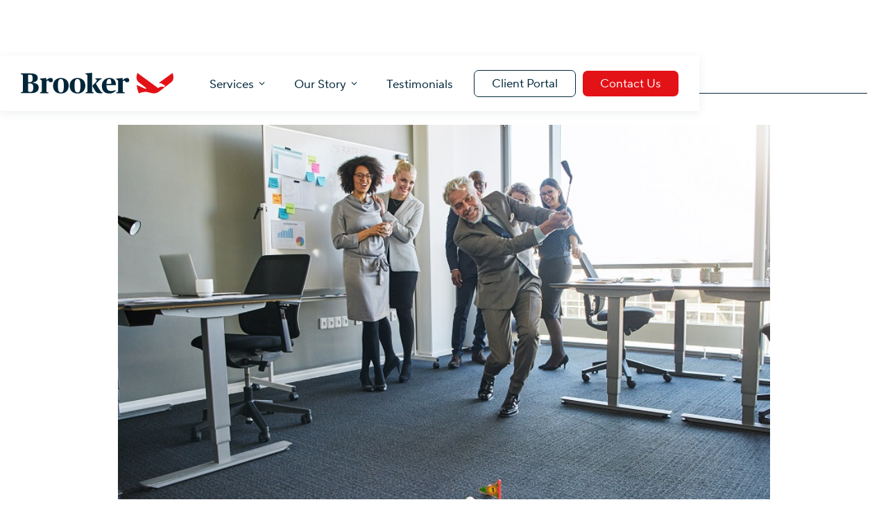

--- FILE ---
content_type: text/html; charset=utf-8
request_url: https://www.brooker-ins.com/blog/quality-of-life-for-your-employees
body_size: 7025
content:
<!DOCTYPE html><!-- This site was created in Webflow. https://webflow.com --><!-- Last Published: Tue Dec 02 2025 16:39:57 GMT+0000 (Coordinated Universal Time) --><html data-wf-domain="www.brooker-ins.com" data-wf-page="613b5e9d224bfe5b04fabdd3" data-wf-site="6123d1e162045bf0cd21316a" data-wf-collection="613b5e9d224bfe9d87fabdd1" data-wf-item-slug="quality-of-life-for-your-employees"><head><meta charset="utf-8"/><title>Brooker2021</title><meta content="width=device-width, initial-scale=1" name="viewport"/><meta content="Webflow" name="generator"/><link href="https://cdn.prod.website-files.com/6123d1e162045bf0cd21316a/css/brooker2021.webflow.shared.6d49b9fd5.css" rel="stylesheet" type="text/css"/><link href="https://fonts.googleapis.com" rel="preconnect"/><link href="https://fonts.gstatic.com" rel="preconnect" crossorigin="anonymous"/><script src="https://ajax.googleapis.com/ajax/libs/webfont/1.6.26/webfont.js" type="text/javascript"></script><script type="text/javascript">WebFont.load({  google: {    families: ["Open Sans:300,300italic,400,400italic,600,600italic,700,700italic,800,800italic"]  }});</script><script type="text/javascript">!function(o,c){var n=c.documentElement,t=" w-mod-";n.className+=t+"js",("ontouchstart"in o||o.DocumentTouch&&c instanceof DocumentTouch)&&(n.className+=t+"touch")}(window,document);</script><link href="https://cdn.prod.website-files.com/6123d1e162045bf0cd21316a/61476ce7158f4c814cc9767e_brooker_32.png" rel="shortcut icon" type="image/x-icon"/><link href="https://cdn.prod.website-files.com/6123d1e162045bf0cd21316a/61476cea9aeca35471b0990d_brooker_256.png" rel="apple-touch-icon"/><script async="" src="https://www.googletagmanager.com/gtag/js?id=G-195KW8RTLH"></script><script type="text/javascript">window.dataLayer = window.dataLayer || [];function gtag(){dataLayer.push(arguments);}gtag('js', new Date());gtag('config', 'G-195KW8RTLH', {'anonymize_ip': false});</script><script src="https://www.google.com/recaptcha/api.js" type="text/javascript"></script><style>
  .blog-wrapper-card, .collection-item-2{
-webkit-column-break-inside: avoid; /* Chrome, Safari, Opera */
          page-break-inside: avoid; /* Firefox */
               break-inside: avoid; /* IE 10+ */
  }
  
  .accordion-heading {
  color: #012639 !important;
  }
</style></head><body><div data-collapse="medium" data-animation="default" data-duration="400" data-w-id="bc8ba1ce-98a5-d9ef-6a79-0b59459316f0" data-easing="ease" data-easing2="ease" role="banner" class="navbar-wrapper w-nav"><div class="navbar"><div class="container"><a href="/" class="brand responsive w-nav-brand"><img src="https://cdn.prod.website-files.com/6123d1e162045bf0cd21316a/612400e8383bf95efc8af863_brooker_wordmark.svg" loading="lazy" alt="" class="image-4"/></a><nav role="navigation" class="menu w-nav-menu"><div class="menu-left"><a href="/" class="brand w-nav-brand"><img src="https://cdn.prod.website-files.com/6123d1e162045bf0cd21316a/612400e8383bf95efc8af863_brooker_wordmark.svg" loading="lazy" alt="" class="image-2"/></a></div><div class="menu-center"><div data-hover="true" data-delay="0" class="dropdown w-dropdown"><div class="dropdown-toggle w-dropdown-toggle"><a href="/services" class="link-2">Services</a><div class="caret w-embed"><svg id="Layer_1" data-name="Layer 1" xmlns="http://www.w3.org/2000/svg" viewBox="0 0 24 24"><defs><style>.cls-1{fill:#012639;}</style></defs><path class="cls-1" d="M12,16a1,1,0,0,1-.71-.29l-6-6A1,1,0,0,1,6.71,8.29L12,13.59l5.29-5.3a1,1,0,0,1,1.42,1.42l-6,6A1,1,0,0,1,12,16Z"/></svg></div></div><nav class="dropdown-list w-dropdown-list"><div class="dropdown-overflow"><div class="dropdown-inner-shadow"></div><div class="dropdown-bg"><div class="dropdown-bg-full"></div></div><div class="dropdown-list-body"><div class="container"><div class="dropdown-grid"><div class="dropdown-column first"><div class="master-nav-header"><a href="/services/commercial-insurance" class="nav-icon-link-wrap w-inline-block"><img src="https://cdn.prod.website-files.com/6123d1e162045bf0cd21316a/6124f1125f725e17a8c06bf0_bi_commercial_icon.svg" loading="lazy" alt="Brooker Commercial Icon" class="image-3"/><div class="dropdown-column-title"><span class="lightblue comm-yellow">Commercial<br/>Insurance</span></div></a></div><div class="dropdown-card"><a href="/services/commercial-insurance/commercial-liability" class="main-nav-link">Commercial Liability</a><a href="/services/commercial-insurance/commercial-auto" class="main-nav-link">Commercial Auto</a><a href="/services/commercial-insurance/commercial-property" class="main-nav-link">Commercial Property</a></div></div><div class="dropdown-column first"><div class="master-nav-header"><a href="/services/transportation-insurance" class="nav-icon-link-wrap w-inline-block"><img src="https://cdn.prod.website-files.com/6123d1e162045bf0cd21316a/6124f5c6a643fb1bae64e63e_Transportation.svg" loading="lazy" alt="Brooker Transportation Icon" class="image-3"/><div class="dropdown-column-title"><span class="lightblue">Transportation<br/>Insurance</span></div></a></div><div class="dropdown-card"><a href="/services/transportation/trucking" class="main-nav-link">Trucking</a><a href="/services/transportation/limousine" class="main-nav-link">Limousine</a><a href="/services/transportation/charter-tour" class="main-nav-link">Charter &amp; Tour</a><a href="/services/transportation/wrecking-towing" class="main-nav-link">Wrecking &amp; Towing</a></div></div><div class="dropdown-column first"><div class="master-nav-header"><a href="/services/personal-insurance" class="nav-icon-link-wrap w-inline-block"><img src="https://cdn.prod.website-files.com/6123d1e162045bf0cd21316a/6124f5de5c2ad120ee00eb7e_Personal.svg" loading="lazy" alt="Brooker Personal Insurance Icon" class="image-3"/><div class="dropdown-column-title"><span class="red">Personal<br/>‍<!-- -->Insurance</span></div></a></div><div class="dropdown-card"><a href="/services/personal-insurance/homeowners-insurance" class="main-nav-link">Homeowners Insurance</a><a href="/services/personal-insurance/auto-insurance" class="main-nav-link">Auto Insurance</a><a href="/services/personal-insurance/life-insurance" class="main-nav-link">Life Insurance</a></div></div><div class="dropdown-column first"><div class="master-nav-header"><a href="/services/employee-benefits" class="nav-icon-link-wrap w-inline-block"><img src="https://cdn.prod.website-files.com/6123d1e162045bf0cd21316a/6124f641e39be35f3fb09b9a_Employee%20Benefits.svg" loading="lazy" alt="Brooker Employee Benefits Icon" class="image-3"/><div class="dropdown-column-title"><span class="purple">Employee Benefits</span></div></a></div><div class="dropdown-card"><a href="/services/employee-benefits/group-benefits" class="main-nav-link">Group Benefits</a><a href="/services/employee-benefits/individual-health" class="main-nav-link">Individual Health</a></div></div><div class="dropdown-column first"><div class="master-nav-header mobile-no-btmborder"><a href="/services/mortgage" class="nav-icon-link-wrap w-inline-block"><img src="https://cdn.prod.website-files.com/6123d1e162045bf0cd21316a/6124f66ff9b3fca669244d1b_Mortgage.svg" loading="lazy" alt="Brooker Mortgage Icon" class="image-3"/><div class="dropdown-column-title"><span class="green">Mortgage</span></div></a></div></div></div></div></div></div></nav></div><div data-hover="true" data-delay="0" class="dropdown w-dropdown"><div class="dropdown-toggle w-dropdown-toggle"><a href="/our-story" class="link-2">Our Story</a><div class="caret w-embed"><svg id="Layer_1" data-name="Layer 1" xmlns="http://www.w3.org/2000/svg" viewBox="0 0 24 24"><defs><style>.cls-1{fill:#012639;}</style></defs><path class="cls-1" d="M12,16a1,1,0,0,1-.71-.29l-6-6A1,1,0,0,1,6.71,8.29L12,13.59l5.29-5.3a1,1,0,0,1,1.42,1.42l-6,6A1,1,0,0,1,12,16Z"/></svg></div></div><nav class="dropdown-list w-dropdown-list"><div class="dropdown-overflow"><div class="dropdown-inner-shadow"></div><div class="dropdown-bg"><div class="dropdown-bg-full"></div></div><div class="dropdown-list-body"><div class="container"><div class="dropdown-grid"><div class="dropdown-column first mobile-hide"></div><div class="dropdown-column first"><a href="/our-story/our-team" class="master-nav-header no-marg w-inline-block"><img src="https://cdn.prod.website-files.com/6123d1e162045bf0cd21316a/6124fb661e74a57093b9d33b_Our%20Team.svg" loading="lazy" alt="Brooker Team Icon" class="image-3"/><div class="dropdown-column-title"><span>Our Team</span></div></a></div><div class="dropdown-column first"><a href="/our-story/our-culture" class="master-nav-header no-marg w-inline-block"><img src="https://cdn.prod.website-files.com/6123d1e162045bf0cd21316a/6124fb7185aca761a32cd64b_Our%20Culture.svg" loading="lazy" alt="Brooker Culture Icon" class="image-3"/><div class="dropdown-column-title">Our Culture</div></a></div><div class="dropdown-column first"><a href="/our-story/our-community" class="master-nav-header no-marg w-inline-block"><img src="https://cdn.prod.website-files.com/6123d1e162045bf0cd21316a/6124fb7caf189244c9ff5871_Our%20Community.svg" loading="lazy" alt="Brooker Community Icon" class="image-3"/><div class="dropdown-column-title">Our Community</div></a></div></div></div></div></div></nav></div><a href="/testimonials" class="dropdown-toggle w-nav-link">Testimonials</a></div><div class="menu-right"><a href="/client-portal" class="nav-button-white w-button">Client Portal</a><a href="/contact" class="nav-button-red w-button">Contact Us</a></div></nav><div class="menu-button w-nav-button"><div class="menu-button-line top"></div><div class="menu-button-line middle"></div><div class="menu-button-line last"></div></div></div></div><div id="asn-navbar-bg" class="navbar-bg"></div></div><div class="landing-page-header client-portal no-title"><div class="interior-header-wrap"><h4 class="heading-6 navy-heading">Blog</h4></div></div><div class="blog-post-wrap a"><div class="w-container"><div class="w-condition-invisible w-dyn-bind-empty w-video w-embed"></div><img src="https://cdn.prod.website-files.com/6138d84b1bda9e2f7b28ca6e/615c52cbec4579651088838f_job-perks.jpg" loading="lazy" alt="" sizes="100vw" srcset="https://cdn.prod.website-files.com/6138d84b1bda9e2f7b28ca6e/615c52cbec4579651088838f_job-perks-p-500.jpeg 500w, https://cdn.prod.website-files.com/6138d84b1bda9e2f7b28ca6e/615c52cbec4579651088838f_job-perks.jpg 800w" class="image-20"/><div class="blog-post-content"><div class="blog-publication-date">October 5, 2021</div><h1 class="blog-title">Quality of Life for Your Employees</h1><div class="rich-text-block w-richtext"><p>When you run a business, everything is data. You pore of P&amp;L statements and spreadsheets, always attempting to reduce costs and maximize profits. It’s important to remember, though, that your employees are people. Like you, they have full lives happening parallel to their “work lives.” They do their best work when you acknowledge this. One way is by offering perks that fit their needs.</p><p>A recent survey by <a href="https://www.score.org/" target="_blank">SCORE</a> showed that 53% of employees reported more perks in the workplace increased their quality of life. So what can you offer that will enhance your employees’ lives, create a winning company culture, and retain the best workers in your industry?</p><p> </p><h2>Wellness Programs</h2><p>We’ve talked in the past about some kinds of wellness programs you might offer. From physical, to mental, to <a href="http://www.brooker-ins.com/support-your-employees-financial-wellness/" target="_blank">financial wellness</a>, employees benefit from these resources. When they benefit, you benefit. </p><p>Wellness programs can range in cost depending on what you can commit. You might offer something as simple as educational videos that people can watch on company time to learn about, for example, managing money or healthful eating. You could partner with a local gym on a corporate membership. Some companies even bring in experts to work with employees during lunch breaks or before work. These could be professionals who teach anything from yoga to personal self-defense to relaxation techniques.</p><p> </p><h2>Flexible Work Schedules</h2><p>Flexibility is crucial to <a href="http://www.brooker-ins.com/work-life-balance-means-happier-employees/" target="_blank">work-life balance</a>. Depending on the type of company you run, flexibility may look different. If you operate during traditional business hours, you might make small concessions like letting someone start an hour earlier to avoid traffic and leave an hour earlier to pick up their children from school. If you’re an around-the-clock operation, you might vary shifts and break times to best accommodate employees’ different lifestyles.</p><p>Employees with children or dependent adults at home may be especially drawn to take a job in a place that understands their needs. For example, you might let them take a couple of hours away for a doctor’s appointment if they can make up that time later in the week. Another great perk is floating holidays. They allow a person to take a day off when they need it most.</p><p>Some companies go so far as to allow unlimited vacation. As long as an employee get all of his or her work done, it’s at their discretion to take time off. As an HR professional describes in this article for <a href="https://www.themuse.com/advice/unlimited-vacation-policy-what-you-should-know" target="_blank">The Muse</a>, “It’s a focus on producing great results, rather than just putting in the hours.” Only you can decide if this would work for your company.</p><p> </p><h2>Remote Work</h2><p>Another way to provide flexibility is by permitting remote work. Even industries that handle sensitive information can work remotely with the right security measures. Work with your IT team to discover the technology needs to make it feasible. Ensure that employees stay in the loop, wherever they work, through regular online check-ins.</p><p>People in some positions can work remotely all the time, perhaps joining in person for meetings. However, even meetings today often take place via video. That said, if you are not comfortable with having employees off-site all the time, you can start by offering one remote day per week. Then take time to work out any kinks and decide whether to expand the opportunity.</p><p> </p><h2>Activities</h2><p>Everyone’s brain needs a break. In fact, so do their bodies. For people who sit a lot or engage in repetitive motions all day, moving around is crucial. As part of your wellness program mentioned above, you could lead daily mini-workouts or stretching sessions. Or, you might allow employees time to take walks around the building or a nearby neighborhood. You can keep these productive by holding “walking meetings.”</p><p>Another idea, of course, is to install arcade games or a foosball table. These may sound silly, but they can provide a much-needed opportunity to decompress and generate camaraderie among workers. If you really want to win them over, let them participate in deciding what to get.</p><p>You can also plan outings or team lunches. These can be hard to fit into packed schedules, but try to make time for some kind of social interaction at least once per month.</p><p>Finally, don’t make the mistake of believing creative perks make up for lower salaries or lack of health benefits. Employees report that those basics still mean the most. After all, employees will struggle to focus on work when they’re worried about how to pay a medical bill or their child’s tuition. But do strive to provide a unique, engaging workplace where people are glad to show up each day.</p><p>‍</p></div><div class="div-block-6"><div class="tag-title">Tags: </div><div class="post-tags">Employee Benefits</div></div></div></div></div><div class="footer"><div class="main-container footer-inner"><div class="w-layout-grid grid"><div id="w-node-_32430742-5c30-414e-e87a-7bf994cd54b9-94cd54b6" class="footer-company-wrapper"><a href="/" class="w-inline-block"><img src="https://cdn.prod.website-files.com/6123d1e162045bf0cd21316a/6123de390c728052ac8477bc_brooker_eagle.svg" alt="Brooker Logo Icon" class="image"/></a><div class="footer-company-details"><span class="bold"><strong class="bold-text">Brooker Insurance<br/></strong></span>The Brooker Building<br/>10749 Pearl Road<br/>Strongsville, OH 44136</div><div class="footer-spacer"></div><a href="/contact" class="button red-bg w-inline-block"><div class="button-text">Contact Us</div></a><a href="/client-portal" class="button white-outline w-inline-block"><div class="button-text">Client Portal</div></a><a href="/testimonials" class="button white-outline w-inline-block"><div class="button-text">Leave A Review</div></a></div><div id="w-node-_32430742-5c30-414e-e87a-7bf994cd54d0-94cd54b6" class="w-layout-grid vertical-menu-grid"><div id="w-node-_32430742-5c30-414e-e87a-7bf994cd54d1-94cd54b6" class="footer-column-header">Services</div><div class="columns w-row"><div class="footer-services-column w-col w-col-6"><div class="footer-link-block"><a href="/services/commercial-insurance" class="footer-link footer-section-header">Commercial Insurance</a><a href="/services/commercial-insurance/commercial-property" class="footer-link">Commercial Property</a><a href="/services/commercial-insurance/commercial-auto" class="footer-link">Commercial Auto</a><a href="/services/commercial-insurance/commercial-liability" class="footer-link">Commercial Liability</a></div><div class="footer-spacer"></div><div class="footer-link-block"><a href="/services/personal-insurance" class="footer-link footer-section-header">Personal Insurance</a><a href="/services/personal-insurance/homeowners-insurance" class="footer-link">Homeowners</a><a href="/services/personal-insurance/auto-insurance" class="footer-link">Auto</a><a href="/services/personal-insurance/life-insurance" class="footer-link">Life</a></div></div><div class="footer-services-column w-col w-col-6"><div class="footer-link-block"><a href="/services/transportation-insurance" class="footer-link footer-section-header">Transportation Insurance</a><a href="/services/transportation/trucking" class="footer-link">Trucking</a><a href="/services/transportation/limousine" class="footer-link">Limousine</a><a href="/services/transportation/charter-tour" class="footer-link">Charter &amp; Tour</a><a href="/services/transportation/wrecking-towing" class="footer-link">Wrecking &amp; Towing</a></div><div class="footer-spacer"></div><div class="footer-link-block"><a href="/services/employee-benefits" class="footer-link footer-section-header">Employees Benefits</a><a href="/services/employee-benefits/group-benefits" class="footer-link">Group Benefits</a><a href="/services/employee-benefits/individual-health" class="footer-link">Individual Health</a></div><div class="footer-spacer"></div><div class="footer-link-block"><a href="/services/mortgage" class="footer-link footer-section-header">Mortgage</a></div></div></div></div><div id="w-node-_32430742-5c30-414e-e87a-7bf994cd5502-94cd54b6" class="w-layout-grid vertical-menu-grid"><div id="w-node-_32430742-5c30-414e-e87a-7bf994cd5503-94cd54b6" class="footer-column-header">Company</div><div class="footer-link-block"><a href="/our-story" class="footer-link footer-section-header">Our Story</a><a href="/our-story/our-team" class="footer-link">Our Team</a><a href="/our-story/our-culture" class="footer-link">Our Culture</a><a href="/our-story/our-community" class="footer-link">Our Community</a></div><div class="footer-link-block"><a href="/testimonials" class="footer-link footer-section-header">Reviews</a></div><div class="footer-link-block"><a href="/our-story/apply" class="footer-link footer-section-header">Careers</a></div></div><div id="w-node-_32430742-5c30-414e-e87a-7bf994cd5517-94cd54b6" class="w-layout-grid vertical-menu-grid"><div id="w-node-_32430742-5c30-414e-e87a-7bf994cd5518-94cd54b6" class="footer-column-header">Brooker Family of Businesses</div><div class="footer-link-block"><a href="/" target="_blank" class="footer-link footer-top-margin">Brooker Insurance</a><a href="https://brooker2021.webflow.io/" target="_blank" class="footer-link">Brooker Transportation</a><a href="https://www.brookermortgage.com" target="_blank" class="footer-link">Brooker Mortgage</a><a href="https://www.yostagency-ins.com" target="_blank" class="footer-link">Homer Yost Agency</a><a href="https://www.gulickroberts.com" target="_blank" class="footer-link">Gulick Roberts</a><a href="#" target="_blank" class="footer-link">Pelorus Brooker</a></div></div><div id="w-node-_32430742-5c30-414e-e87a-7bf994cd5529-94cd54b6" class="w-layout-grid vertical-menu-grid"><div id="w-node-_32430742-5c30-414e-e87a-7bf994cd552a-94cd54b6" class="footer-column-header">Social</div><div class="footer-link-block"><a href="https://www.facebook.com/BrookerInsuranceAgency" target="_blank" class="footer-link footer-top-margin">Facebook</a><a href="https://www.linkedin.com/company/brooker-insurance-agency-inc-" target="_blank" class="footer-link">LinkedIn</a><a href="https://www.instagram.com/brooker_insurance/" target="_blank" class="footer-link">Instagram</a></div></div></div><div class="footer-bottom-bar"><div class="footer-bottom-left"><div class="copyright">©2021 Brooker Insurance. All Rights Reserved.</div></div><div class="footer-bottom-right"><a href="/privacy-policy" class="footer-bottom-right-link">Privacy Policy</a></div></div></div></div><script src="https://d3e54v103j8qbb.cloudfront.net/js/jquery-3.5.1.min.dc5e7f18c8.js?site=6123d1e162045bf0cd21316a" type="text/javascript" integrity="sha256-9/aliU8dGd2tb6OSsuzixeV4y/faTqgFtohetphbbj0=" crossorigin="anonymous"></script><script src="https://cdn.prod.website-files.com/6123d1e162045bf0cd21316a/js/webflow.schunk.36b8fb49256177c8.js" type="text/javascript"></script><script src="https://cdn.prod.website-files.com/6123d1e162045bf0cd21316a/js/webflow.schunk.47464dbf7f05b607.js" type="text/javascript"></script><script src="https://cdn.prod.website-files.com/6123d1e162045bf0cd21316a/js/webflow.d77d1da1.0008d8b960a2d48f.js" type="text/javascript"></script><script>
Webflow.push(function() {
  $('.copyright-year').text(new Date().getFullYear());
});
</script>

  <script>
Webflow.push(function() {

	var clicked = "false";
  
  $('.w-nav-button').click(function(e) {
    e.preventDefault();
    var overflowState = 'auto'

    if (clicked == "false") {
    overflowState = 'hidden';
    clicked = "true";
    } else {
    overflowState = 'auto';
    clicked = "false";
    }
    $('html, body').css('overflow', overflowState);
  });
});
</script></body></html>

--- FILE ---
content_type: text/css
request_url: https://cdn.prod.website-files.com/6123d1e162045bf0cd21316a/css/brooker2021.webflow.shared.6d49b9fd5.css
body_size: 28369
content:
html {
  -webkit-text-size-adjust: 100%;
  -ms-text-size-adjust: 100%;
  font-family: sans-serif;
}

body {
  margin: 0;
}

article, aside, details, figcaption, figure, footer, header, hgroup, main, menu, nav, section, summary {
  display: block;
}

audio, canvas, progress, video {
  vertical-align: baseline;
  display: inline-block;
}

audio:not([controls]) {
  height: 0;
  display: none;
}

[hidden], template {
  display: none;
}

a {
  background-color: #0000;
}

a:active, a:hover {
  outline: 0;
}

abbr[title] {
  border-bottom: 1px dotted;
}

b, strong {
  font-weight: bold;
}

dfn {
  font-style: italic;
}

h1 {
  margin: .67em 0;
  font-size: 2em;
}

mark {
  color: #000;
  background: #ff0;
}

small {
  font-size: 80%;
}

sub, sup {
  vertical-align: baseline;
  font-size: 75%;
  line-height: 0;
  position: relative;
}

sup {
  top: -.5em;
}

sub {
  bottom: -.25em;
}

img {
  border: 0;
}

svg:not(:root) {
  overflow: hidden;
}

hr {
  box-sizing: content-box;
  height: 0;
}

pre {
  overflow: auto;
}

code, kbd, pre, samp {
  font-family: monospace;
  font-size: 1em;
}

button, input, optgroup, select, textarea {
  color: inherit;
  font: inherit;
  margin: 0;
}

button {
  overflow: visible;
}

button, select {
  text-transform: none;
}

button, html input[type="button"], input[type="reset"] {
  -webkit-appearance: button;
  cursor: pointer;
}

button[disabled], html input[disabled] {
  cursor: default;
}

button::-moz-focus-inner, input::-moz-focus-inner {
  border: 0;
  padding: 0;
}

input {
  line-height: normal;
}

input[type="checkbox"], input[type="radio"] {
  box-sizing: border-box;
  padding: 0;
}

input[type="number"]::-webkit-inner-spin-button, input[type="number"]::-webkit-outer-spin-button {
  height: auto;
}

input[type="search"] {
  -webkit-appearance: none;
}

input[type="search"]::-webkit-search-cancel-button, input[type="search"]::-webkit-search-decoration {
  -webkit-appearance: none;
}

legend {
  border: 0;
  padding: 0;
}

textarea {
  overflow: auto;
}

optgroup {
  font-weight: bold;
}

table {
  border-collapse: collapse;
  border-spacing: 0;
}

td, th {
  padding: 0;
}

@font-face {
  font-family: webflow-icons;
  src: url("[data-uri]") format("truetype");
  font-weight: normal;
  font-style: normal;
}

[class^="w-icon-"], [class*=" w-icon-"] {
  speak: none;
  font-variant: normal;
  text-transform: none;
  -webkit-font-smoothing: antialiased;
  -moz-osx-font-smoothing: grayscale;
  font-style: normal;
  font-weight: normal;
  line-height: 1;
  font-family: webflow-icons !important;
}

.w-icon-slider-right:before {
  content: "";
}

.w-icon-slider-left:before {
  content: "";
}

.w-icon-nav-menu:before {
  content: "";
}

.w-icon-arrow-down:before, .w-icon-dropdown-toggle:before {
  content: "";
}

.w-icon-file-upload-remove:before {
  content: "";
}

.w-icon-file-upload-icon:before {
  content: "";
}

* {
  box-sizing: border-box;
}

html {
  height: 100%;
}

body {
  color: #333;
  background-color: #fff;
  min-height: 100%;
  margin: 0;
  font-family: Arial, sans-serif;
  font-size: 14px;
  line-height: 20px;
}

img {
  vertical-align: middle;
  max-width: 100%;
  display: inline-block;
}

html.w-mod-touch * {
  background-attachment: scroll !important;
}

.w-block {
  display: block;
}

.w-inline-block {
  max-width: 100%;
  display: inline-block;
}

.w-clearfix:before, .w-clearfix:after {
  content: " ";
  grid-area: 1 / 1 / 2 / 2;
  display: table;
}

.w-clearfix:after {
  clear: both;
}

.w-hidden {
  display: none;
}

.w-button {
  color: #fff;
  line-height: inherit;
  cursor: pointer;
  background-color: #3898ec;
  border: 0;
  border-radius: 0;
  padding: 9px 15px;
  text-decoration: none;
  display: inline-block;
}

input.w-button {
  -webkit-appearance: button;
}

html[data-w-dynpage] [data-w-cloak] {
  color: #0000 !important;
}

.w-code-block {
  margin: unset;
}

pre.w-code-block code {
  all: inherit;
}

.w-optimization {
  display: contents;
}

.w-webflow-badge, .w-webflow-badge > img {
  box-sizing: unset;
  width: unset;
  height: unset;
  max-height: unset;
  max-width: unset;
  min-height: unset;
  min-width: unset;
  margin: unset;
  padding: unset;
  float: unset;
  clear: unset;
  border: unset;
  border-radius: unset;
  background: unset;
  background-image: unset;
  background-position: unset;
  background-size: unset;
  background-repeat: unset;
  background-origin: unset;
  background-clip: unset;
  background-attachment: unset;
  background-color: unset;
  box-shadow: unset;
  transform: unset;
  direction: unset;
  font-family: unset;
  font-weight: unset;
  color: unset;
  font-size: unset;
  line-height: unset;
  font-style: unset;
  font-variant: unset;
  text-align: unset;
  letter-spacing: unset;
  -webkit-text-decoration: unset;
  text-decoration: unset;
  text-indent: unset;
  text-transform: unset;
  list-style-type: unset;
  text-shadow: unset;
  vertical-align: unset;
  cursor: unset;
  white-space: unset;
  word-break: unset;
  word-spacing: unset;
  word-wrap: unset;
  transition: unset;
}

.w-webflow-badge {
  white-space: nowrap;
  cursor: pointer;
  box-shadow: 0 0 0 1px #0000001a, 0 1px 3px #0000001a;
  visibility: visible !important;
  opacity: 1 !important;
  z-index: 2147483647 !important;
  color: #aaadb0 !important;
  overflow: unset !important;
  background-color: #fff !important;
  border-radius: 3px !important;
  width: auto !important;
  height: auto !important;
  margin: 0 !important;
  padding: 6px !important;
  font-size: 12px !important;
  line-height: 14px !important;
  text-decoration: none !important;
  display: inline-block !important;
  position: fixed !important;
  inset: auto 12px 12px auto !important;
  transform: none !important;
}

.w-webflow-badge > img {
  position: unset;
  visibility: unset !important;
  opacity: 1 !important;
  vertical-align: middle !important;
  display: inline-block !important;
}

h1, h2, h3, h4, h5, h6 {
  margin-bottom: 10px;
  font-weight: bold;
}

h1 {
  margin-top: 20px;
  font-size: 38px;
  line-height: 44px;
}

h2 {
  margin-top: 20px;
  font-size: 32px;
  line-height: 36px;
}

h3 {
  margin-top: 20px;
  font-size: 24px;
  line-height: 30px;
}

h4 {
  margin-top: 10px;
  font-size: 18px;
  line-height: 24px;
}

h5 {
  margin-top: 10px;
  font-size: 14px;
  line-height: 20px;
}

h6 {
  margin-top: 10px;
  font-size: 12px;
  line-height: 18px;
}

p {
  margin-top: 0;
  margin-bottom: 10px;
}

blockquote {
  border-left: 5px solid #e2e2e2;
  margin: 0 0 10px;
  padding: 10px 20px;
  font-size: 18px;
  line-height: 22px;
}

figure {
  margin: 0 0 10px;
}

figcaption {
  text-align: center;
  margin-top: 5px;
}

ul, ol {
  margin-top: 0;
  margin-bottom: 10px;
  padding-left: 40px;
}

.w-list-unstyled {
  padding-left: 0;
  list-style: none;
}

.w-embed:before, .w-embed:after {
  content: " ";
  grid-area: 1 / 1 / 2 / 2;
  display: table;
}

.w-embed:after {
  clear: both;
}

.w-video {
  width: 100%;
  padding: 0;
  position: relative;
}

.w-video iframe, .w-video object, .w-video embed {
  border: none;
  width: 100%;
  height: 100%;
  position: absolute;
  top: 0;
  left: 0;
}

fieldset {
  border: 0;
  margin: 0;
  padding: 0;
}

button, [type="button"], [type="reset"] {
  cursor: pointer;
  -webkit-appearance: button;
  border: 0;
}

.w-form {
  margin: 0 0 15px;
}

.w-form-done {
  text-align: center;
  background-color: #ddd;
  padding: 20px;
  display: none;
}

.w-form-fail {
  background-color: #ffdede;
  margin-top: 10px;
  padding: 10px;
  display: none;
}

label {
  margin-bottom: 5px;
  font-weight: bold;
  display: block;
}

.w-input, .w-select {
  color: #333;
  vertical-align: middle;
  background-color: #fff;
  border: 1px solid #ccc;
  width: 100%;
  height: 38px;
  margin-bottom: 10px;
  padding: 8px 12px;
  font-size: 14px;
  line-height: 1.42857;
  display: block;
}

.w-input::placeholder, .w-select::placeholder {
  color: #999;
}

.w-input:focus, .w-select:focus {
  border-color: #3898ec;
  outline: 0;
}

.w-input[disabled], .w-select[disabled], .w-input[readonly], .w-select[readonly], fieldset[disabled] .w-input, fieldset[disabled] .w-select {
  cursor: not-allowed;
}

.w-input[disabled]:not(.w-input-disabled), .w-select[disabled]:not(.w-input-disabled), .w-input[readonly], .w-select[readonly], fieldset[disabled]:not(.w-input-disabled) .w-input, fieldset[disabled]:not(.w-input-disabled) .w-select {
  background-color: #eee;
}

textarea.w-input, textarea.w-select {
  height: auto;
}

.w-select {
  background-color: #f3f3f3;
}

.w-select[multiple] {
  height: auto;
}

.w-form-label {
  cursor: pointer;
  margin-bottom: 0;
  font-weight: normal;
  display: inline-block;
}

.w-radio {
  margin-bottom: 5px;
  padding-left: 20px;
  display: block;
}

.w-radio:before, .w-radio:after {
  content: " ";
  grid-area: 1 / 1 / 2 / 2;
  display: table;
}

.w-radio:after {
  clear: both;
}

.w-radio-input {
  float: left;
  margin: 3px 0 0 -20px;
  line-height: normal;
}

.w-file-upload {
  margin-bottom: 10px;
  display: block;
}

.w-file-upload-input {
  opacity: 0;
  z-index: -100;
  width: .1px;
  height: .1px;
  position: absolute;
  overflow: hidden;
}

.w-file-upload-default, .w-file-upload-uploading, .w-file-upload-success {
  color: #333;
  display: inline-block;
}

.w-file-upload-error {
  margin-top: 10px;
  display: block;
}

.w-file-upload-default.w-hidden, .w-file-upload-uploading.w-hidden, .w-file-upload-error.w-hidden, .w-file-upload-success.w-hidden {
  display: none;
}

.w-file-upload-uploading-btn {
  cursor: pointer;
  background-color: #fafafa;
  border: 1px solid #ccc;
  margin: 0;
  padding: 8px 12px;
  font-size: 14px;
  font-weight: normal;
  display: flex;
}

.w-file-upload-file {
  background-color: #fafafa;
  border: 1px solid #ccc;
  flex-grow: 1;
  justify-content: space-between;
  margin: 0;
  padding: 8px 9px 8px 11px;
  display: flex;
}

.w-file-upload-file-name {
  font-size: 14px;
  font-weight: normal;
  display: block;
}

.w-file-remove-link {
  cursor: pointer;
  width: auto;
  height: auto;
  margin-top: 3px;
  margin-left: 10px;
  padding: 3px;
  display: block;
}

.w-icon-file-upload-remove {
  margin: auto;
  font-size: 10px;
}

.w-file-upload-error-msg {
  color: #ea384c;
  padding: 2px 0;
  display: inline-block;
}

.w-file-upload-info {
  padding: 0 12px;
  line-height: 38px;
  display: inline-block;
}

.w-file-upload-label {
  cursor: pointer;
  background-color: #fafafa;
  border: 1px solid #ccc;
  margin: 0;
  padding: 8px 12px;
  font-size: 14px;
  font-weight: normal;
  display: inline-block;
}

.w-icon-file-upload-icon, .w-icon-file-upload-uploading {
  width: 20px;
  margin-right: 8px;
  display: inline-block;
}

.w-icon-file-upload-uploading {
  height: 20px;
}

.w-container {
  max-width: 940px;
  margin-left: auto;
  margin-right: auto;
}

.w-container:before, .w-container:after {
  content: " ";
  grid-area: 1 / 1 / 2 / 2;
  display: table;
}

.w-container:after {
  clear: both;
}

.w-container .w-row {
  margin-left: -10px;
  margin-right: -10px;
}

.w-row:before, .w-row:after {
  content: " ";
  grid-area: 1 / 1 / 2 / 2;
  display: table;
}

.w-row:after {
  clear: both;
}

.w-row .w-row {
  margin-left: 0;
  margin-right: 0;
}

.w-col {
  float: left;
  width: 100%;
  min-height: 1px;
  padding-left: 10px;
  padding-right: 10px;
  position: relative;
}

.w-col .w-col {
  padding-left: 0;
  padding-right: 0;
}

.w-col-1 {
  width: 8.33333%;
}

.w-col-2 {
  width: 16.6667%;
}

.w-col-3 {
  width: 25%;
}

.w-col-4 {
  width: 33.3333%;
}

.w-col-5 {
  width: 41.6667%;
}

.w-col-6 {
  width: 50%;
}

.w-col-7 {
  width: 58.3333%;
}

.w-col-8 {
  width: 66.6667%;
}

.w-col-9 {
  width: 75%;
}

.w-col-10 {
  width: 83.3333%;
}

.w-col-11 {
  width: 91.6667%;
}

.w-col-12 {
  width: 100%;
}

.w-hidden-main {
  display: none !important;
}

@media screen and (max-width: 991px) {
  .w-container {
    max-width: 728px;
  }

  .w-hidden-main {
    display: inherit !important;
  }

  .w-hidden-medium {
    display: none !important;
  }

  .w-col-medium-1 {
    width: 8.33333%;
  }

  .w-col-medium-2 {
    width: 16.6667%;
  }

  .w-col-medium-3 {
    width: 25%;
  }

  .w-col-medium-4 {
    width: 33.3333%;
  }

  .w-col-medium-5 {
    width: 41.6667%;
  }

  .w-col-medium-6 {
    width: 50%;
  }

  .w-col-medium-7 {
    width: 58.3333%;
  }

  .w-col-medium-8 {
    width: 66.6667%;
  }

  .w-col-medium-9 {
    width: 75%;
  }

  .w-col-medium-10 {
    width: 83.3333%;
  }

  .w-col-medium-11 {
    width: 91.6667%;
  }

  .w-col-medium-12 {
    width: 100%;
  }

  .w-col-stack {
    width: 100%;
    left: auto;
    right: auto;
  }
}

@media screen and (max-width: 767px) {
  .w-hidden-main, .w-hidden-medium {
    display: inherit !important;
  }

  .w-hidden-small {
    display: none !important;
  }

  .w-row, .w-container .w-row {
    margin-left: 0;
    margin-right: 0;
  }

  .w-col {
    width: 100%;
    left: auto;
    right: auto;
  }

  .w-col-small-1 {
    width: 8.33333%;
  }

  .w-col-small-2 {
    width: 16.6667%;
  }

  .w-col-small-3 {
    width: 25%;
  }

  .w-col-small-4 {
    width: 33.3333%;
  }

  .w-col-small-5 {
    width: 41.6667%;
  }

  .w-col-small-6 {
    width: 50%;
  }

  .w-col-small-7 {
    width: 58.3333%;
  }

  .w-col-small-8 {
    width: 66.6667%;
  }

  .w-col-small-9 {
    width: 75%;
  }

  .w-col-small-10 {
    width: 83.3333%;
  }

  .w-col-small-11 {
    width: 91.6667%;
  }

  .w-col-small-12 {
    width: 100%;
  }
}

@media screen and (max-width: 479px) {
  .w-container {
    max-width: none;
  }

  .w-hidden-main, .w-hidden-medium, .w-hidden-small {
    display: inherit !important;
  }

  .w-hidden-tiny {
    display: none !important;
  }

  .w-col {
    width: 100%;
  }

  .w-col-tiny-1 {
    width: 8.33333%;
  }

  .w-col-tiny-2 {
    width: 16.6667%;
  }

  .w-col-tiny-3 {
    width: 25%;
  }

  .w-col-tiny-4 {
    width: 33.3333%;
  }

  .w-col-tiny-5 {
    width: 41.6667%;
  }

  .w-col-tiny-6 {
    width: 50%;
  }

  .w-col-tiny-7 {
    width: 58.3333%;
  }

  .w-col-tiny-8 {
    width: 66.6667%;
  }

  .w-col-tiny-9 {
    width: 75%;
  }

  .w-col-tiny-10 {
    width: 83.3333%;
  }

  .w-col-tiny-11 {
    width: 91.6667%;
  }

  .w-col-tiny-12 {
    width: 100%;
  }
}

.w-widget {
  position: relative;
}

.w-widget-map {
  width: 100%;
  height: 400px;
}

.w-widget-map label {
  width: auto;
  display: inline;
}

.w-widget-map img {
  max-width: inherit;
}

.w-widget-map .gm-style-iw {
  text-align: center;
}

.w-widget-map .gm-style-iw > button {
  display: none !important;
}

.w-widget-twitter {
  overflow: hidden;
}

.w-widget-twitter-count-shim {
  vertical-align: top;
  text-align: center;
  background: #fff;
  border: 1px solid #758696;
  border-radius: 3px;
  width: 28px;
  height: 20px;
  display: inline-block;
  position: relative;
}

.w-widget-twitter-count-shim * {
  pointer-events: none;
  -webkit-user-select: none;
  user-select: none;
}

.w-widget-twitter-count-shim .w-widget-twitter-count-inner {
  text-align: center;
  color: #999;
  font-family: serif;
  font-size: 15px;
  line-height: 12px;
  position: relative;
}

.w-widget-twitter-count-shim .w-widget-twitter-count-clear {
  display: block;
  position: relative;
}

.w-widget-twitter-count-shim.w--large {
  width: 36px;
  height: 28px;
}

.w-widget-twitter-count-shim.w--large .w-widget-twitter-count-inner {
  font-size: 18px;
  line-height: 18px;
}

.w-widget-twitter-count-shim:not(.w--vertical) {
  margin-left: 5px;
  margin-right: 8px;
}

.w-widget-twitter-count-shim:not(.w--vertical).w--large {
  margin-left: 6px;
}

.w-widget-twitter-count-shim:not(.w--vertical):before, .w-widget-twitter-count-shim:not(.w--vertical):after {
  content: " ";
  pointer-events: none;
  border: solid #0000;
  width: 0;
  height: 0;
  position: absolute;
  top: 50%;
  left: 0;
}

.w-widget-twitter-count-shim:not(.w--vertical):before {
  border-width: 4px;
  border-color: #75869600 #5d6c7b #75869600 #75869600;
  margin-top: -4px;
  margin-left: -9px;
}

.w-widget-twitter-count-shim:not(.w--vertical).w--large:before {
  border-width: 5px;
  margin-top: -5px;
  margin-left: -10px;
}

.w-widget-twitter-count-shim:not(.w--vertical):after {
  border-width: 4px;
  border-color: #fff0 #fff #fff0 #fff0;
  margin-top: -4px;
  margin-left: -8px;
}

.w-widget-twitter-count-shim:not(.w--vertical).w--large:after {
  border-width: 5px;
  margin-top: -5px;
  margin-left: -9px;
}

.w-widget-twitter-count-shim.w--vertical {
  width: 61px;
  height: 33px;
  margin-bottom: 8px;
}

.w-widget-twitter-count-shim.w--vertical:before, .w-widget-twitter-count-shim.w--vertical:after {
  content: " ";
  pointer-events: none;
  border: solid #0000;
  width: 0;
  height: 0;
  position: absolute;
  top: 100%;
  left: 50%;
}

.w-widget-twitter-count-shim.w--vertical:before {
  border-width: 5px;
  border-color: #5d6c7b #75869600 #75869600;
  margin-left: -5px;
}

.w-widget-twitter-count-shim.w--vertical:after {
  border-width: 4px;
  border-color: #fff #fff0 #fff0;
  margin-left: -4px;
}

.w-widget-twitter-count-shim.w--vertical .w-widget-twitter-count-inner {
  font-size: 18px;
  line-height: 22px;
}

.w-widget-twitter-count-shim.w--vertical.w--large {
  width: 76px;
}

.w-background-video {
  color: #fff;
  height: 500px;
  position: relative;
  overflow: hidden;
}

.w-background-video > video {
  object-fit: cover;
  z-index: -100;
  background-position: 50%;
  background-size: cover;
  width: 100%;
  height: 100%;
  margin: auto;
  position: absolute;
  inset: -100%;
}

.w-background-video > video::-webkit-media-controls-start-playback-button {
  -webkit-appearance: none;
  display: none !important;
}

.w-background-video--control {
  background-color: #0000;
  padding: 0;
  position: absolute;
  bottom: 1em;
  right: 1em;
}

.w-background-video--control > [hidden] {
  display: none !important;
}

.w-slider {
  text-align: center;
  clear: both;
  -webkit-tap-highlight-color: #0000;
  tap-highlight-color: #0000;
  background: #ddd;
  height: 300px;
  position: relative;
}

.w-slider-mask {
  z-index: 1;
  white-space: nowrap;
  height: 100%;
  display: block;
  position: relative;
  left: 0;
  right: 0;
  overflow: hidden;
}

.w-slide {
  vertical-align: top;
  white-space: normal;
  text-align: left;
  width: 100%;
  height: 100%;
  display: inline-block;
  position: relative;
}

.w-slider-nav {
  z-index: 2;
  text-align: center;
  -webkit-tap-highlight-color: #0000;
  tap-highlight-color: #0000;
  height: 40px;
  margin: auto;
  padding-top: 10px;
  position: absolute;
  inset: auto 0 0;
}

.w-slider-nav.w-round > div {
  border-radius: 100%;
}

.w-slider-nav.w-num > div {
  font-size: inherit;
  line-height: inherit;
  width: auto;
  height: auto;
  padding: .2em .5em;
}

.w-slider-nav.w-shadow > div {
  box-shadow: 0 0 3px #3336;
}

.w-slider-nav-invert {
  color: #fff;
}

.w-slider-nav-invert > div {
  background-color: #2226;
}

.w-slider-nav-invert > div.w-active {
  background-color: #222;
}

.w-slider-dot {
  cursor: pointer;
  background-color: #fff6;
  width: 1em;
  height: 1em;
  margin: 0 3px .5em;
  transition: background-color .1s, color .1s;
  display: inline-block;
  position: relative;
}

.w-slider-dot.w-active {
  background-color: #fff;
}

.w-slider-dot:focus {
  outline: none;
  box-shadow: 0 0 0 2px #fff;
}

.w-slider-dot:focus.w-active {
  box-shadow: none;
}

.w-slider-arrow-left, .w-slider-arrow-right {
  cursor: pointer;
  color: #fff;
  -webkit-tap-highlight-color: #0000;
  tap-highlight-color: #0000;
  -webkit-user-select: none;
  user-select: none;
  width: 80px;
  margin: auto;
  font-size: 40px;
  position: absolute;
  inset: 0;
  overflow: hidden;
}

.w-slider-arrow-left [class^="w-icon-"], .w-slider-arrow-right [class^="w-icon-"], .w-slider-arrow-left [class*=" w-icon-"], .w-slider-arrow-right [class*=" w-icon-"] {
  position: absolute;
}

.w-slider-arrow-left:focus, .w-slider-arrow-right:focus {
  outline: 0;
}

.w-slider-arrow-left {
  z-index: 3;
  right: auto;
}

.w-slider-arrow-right {
  z-index: 4;
  left: auto;
}

.w-icon-slider-left, .w-icon-slider-right {
  width: 1em;
  height: 1em;
  margin: auto;
  inset: 0;
}

.w-slider-aria-label {
  clip: rect(0 0 0 0);
  border: 0;
  width: 1px;
  height: 1px;
  margin: -1px;
  padding: 0;
  position: absolute;
  overflow: hidden;
}

.w-slider-force-show {
  display: block !important;
}

.w-dropdown {
  text-align: left;
  z-index: 900;
  margin-left: auto;
  margin-right: auto;
  display: inline-block;
  position: relative;
}

.w-dropdown-btn, .w-dropdown-toggle, .w-dropdown-link {
  vertical-align: top;
  color: #222;
  text-align: left;
  white-space: nowrap;
  margin-left: auto;
  margin-right: auto;
  padding: 20px;
  text-decoration: none;
  position: relative;
}

.w-dropdown-toggle {
  -webkit-user-select: none;
  user-select: none;
  cursor: pointer;
  padding-right: 40px;
  display: inline-block;
}

.w-dropdown-toggle:focus {
  outline: 0;
}

.w-icon-dropdown-toggle {
  width: 1em;
  height: 1em;
  margin: auto 20px auto auto;
  position: absolute;
  top: 0;
  bottom: 0;
  right: 0;
}

.w-dropdown-list {
  background: #ddd;
  min-width: 100%;
  display: none;
  position: absolute;
}

.w-dropdown-list.w--open {
  display: block;
}

.w-dropdown-link {
  color: #222;
  padding: 10px 20px;
  display: block;
}

.w-dropdown-link.w--current {
  color: #0082f3;
}

.w-dropdown-link:focus {
  outline: 0;
}

@media screen and (max-width: 767px) {
  .w-nav-brand {
    padding-left: 10px;
  }
}

.w-lightbox-backdrop {
  cursor: auto;
  letter-spacing: normal;
  text-indent: 0;
  text-shadow: none;
  text-transform: none;
  visibility: visible;
  white-space: normal;
  word-break: normal;
  word-spacing: normal;
  word-wrap: normal;
  color: #fff;
  text-align: center;
  z-index: 2000;
  opacity: 0;
  -webkit-user-select: none;
  -moz-user-select: none;
  -webkit-tap-highlight-color: transparent;
  background: #000000e6;
  outline: 0;
  font-family: Helvetica Neue, Helvetica, Ubuntu, Segoe UI, Verdana, sans-serif;
  font-size: 17px;
  font-style: normal;
  font-weight: 300;
  line-height: 1.2;
  list-style: disc;
  position: fixed;
  inset: 0;
  -webkit-transform: translate(0);
}

.w-lightbox-backdrop, .w-lightbox-container {
  -webkit-overflow-scrolling: touch;
  height: 100%;
  overflow: auto;
}

.w-lightbox-content {
  height: 100vh;
  position: relative;
  overflow: hidden;
}

.w-lightbox-view {
  opacity: 0;
  width: 100vw;
  height: 100vh;
  position: absolute;
}

.w-lightbox-view:before {
  content: "";
  height: 100vh;
}

.w-lightbox-group, .w-lightbox-group .w-lightbox-view, .w-lightbox-group .w-lightbox-view:before {
  height: 86vh;
}

.w-lightbox-frame, .w-lightbox-view:before {
  vertical-align: middle;
  display: inline-block;
}

.w-lightbox-figure {
  margin: 0;
  position: relative;
}

.w-lightbox-group .w-lightbox-figure {
  cursor: pointer;
}

.w-lightbox-img {
  width: auto;
  max-width: none;
  height: auto;
}

.w-lightbox-image {
  float: none;
  max-width: 100vw;
  max-height: 100vh;
  display: block;
}

.w-lightbox-group .w-lightbox-image {
  max-height: 86vh;
}

.w-lightbox-caption {
  text-align: left;
  text-overflow: ellipsis;
  white-space: nowrap;
  background: #0006;
  padding: .5em 1em;
  position: absolute;
  bottom: 0;
  left: 0;
  right: 0;
  overflow: hidden;
}

.w-lightbox-embed {
  width: 100%;
  height: 100%;
  position: absolute;
  inset: 0;
}

.w-lightbox-control {
  cursor: pointer;
  background-position: center;
  background-repeat: no-repeat;
  background-size: 24px;
  width: 4em;
  transition: all .3s;
  position: absolute;
  top: 0;
}

.w-lightbox-left {
  background-image: url("[data-uri]");
  display: none;
  bottom: 0;
  left: 0;
}

.w-lightbox-right {
  background-image: url("[data-uri]");
  display: none;
  bottom: 0;
  right: 0;
}

.w-lightbox-close {
  background-image: url("[data-uri]");
  background-size: 18px;
  height: 2.6em;
  right: 0;
}

.w-lightbox-strip {
  white-space: nowrap;
  padding: 0 1vh;
  line-height: 0;
  position: absolute;
  bottom: 0;
  left: 0;
  right: 0;
  overflow: auto hidden;
}

.w-lightbox-item {
  box-sizing: content-box;
  cursor: pointer;
  width: 10vh;
  padding: 2vh 1vh;
  display: inline-block;
  -webkit-transform: translate3d(0, 0, 0);
}

.w-lightbox-active {
  opacity: .3;
}

.w-lightbox-thumbnail {
  background: #222;
  height: 10vh;
  position: relative;
  overflow: hidden;
}

.w-lightbox-thumbnail-image {
  position: absolute;
  top: 0;
  left: 0;
}

.w-lightbox-thumbnail .w-lightbox-tall {
  width: 100%;
  top: 50%;
  transform: translate(0, -50%);
}

.w-lightbox-thumbnail .w-lightbox-wide {
  height: 100%;
  left: 50%;
  transform: translate(-50%);
}

.w-lightbox-spinner {
  box-sizing: border-box;
  border: 5px solid #0006;
  border-radius: 50%;
  width: 40px;
  height: 40px;
  margin-top: -20px;
  margin-left: -20px;
  animation: .8s linear infinite spin;
  position: absolute;
  top: 50%;
  left: 50%;
}

.w-lightbox-spinner:after {
  content: "";
  border: 3px solid #0000;
  border-bottom-color: #fff;
  border-radius: 50%;
  position: absolute;
  inset: -4px;
}

.w-lightbox-hide {
  display: none;
}

.w-lightbox-noscroll {
  overflow: hidden;
}

@media (min-width: 768px) {
  .w-lightbox-content {
    height: 96vh;
    margin-top: 2vh;
  }

  .w-lightbox-view, .w-lightbox-view:before {
    height: 96vh;
  }

  .w-lightbox-group, .w-lightbox-group .w-lightbox-view, .w-lightbox-group .w-lightbox-view:before {
    height: 84vh;
  }

  .w-lightbox-image {
    max-width: 96vw;
    max-height: 96vh;
  }

  .w-lightbox-group .w-lightbox-image {
    max-width: 82.3vw;
    max-height: 84vh;
  }

  .w-lightbox-left, .w-lightbox-right {
    opacity: .5;
    display: block;
  }

  .w-lightbox-close {
    opacity: .8;
  }

  .w-lightbox-control:hover {
    opacity: 1;
  }
}

.w-lightbox-inactive, .w-lightbox-inactive:hover {
  opacity: 0;
}

.w-richtext:before, .w-richtext:after {
  content: " ";
  grid-area: 1 / 1 / 2 / 2;
  display: table;
}

.w-richtext:after {
  clear: both;
}

.w-richtext[contenteditable="true"]:before, .w-richtext[contenteditable="true"]:after {
  white-space: initial;
}

.w-richtext ol, .w-richtext ul {
  overflow: hidden;
}

.w-richtext .w-richtext-figure-selected.w-richtext-figure-type-video div:after, .w-richtext .w-richtext-figure-selected[data-rt-type="video"] div:after, .w-richtext .w-richtext-figure-selected.w-richtext-figure-type-image div, .w-richtext .w-richtext-figure-selected[data-rt-type="image"] div {
  outline: 2px solid #2895f7;
}

.w-richtext figure.w-richtext-figure-type-video > div:after, .w-richtext figure[data-rt-type="video"] > div:after {
  content: "";
  display: none;
  position: absolute;
  inset: 0;
}

.w-richtext figure {
  max-width: 60%;
  position: relative;
}

.w-richtext figure > div:before {
  cursor: default !important;
}

.w-richtext figure img {
  width: 100%;
}

.w-richtext figure figcaption.w-richtext-figcaption-placeholder {
  opacity: .6;
}

.w-richtext figure div {
  color: #0000;
  font-size: 0;
}

.w-richtext figure.w-richtext-figure-type-image, .w-richtext figure[data-rt-type="image"] {
  display: table;
}

.w-richtext figure.w-richtext-figure-type-image > div, .w-richtext figure[data-rt-type="image"] > div {
  display: inline-block;
}

.w-richtext figure.w-richtext-figure-type-image > figcaption, .w-richtext figure[data-rt-type="image"] > figcaption {
  caption-side: bottom;
  display: table-caption;
}

.w-richtext figure.w-richtext-figure-type-video, .w-richtext figure[data-rt-type="video"] {
  width: 60%;
  height: 0;
}

.w-richtext figure.w-richtext-figure-type-video iframe, .w-richtext figure[data-rt-type="video"] iframe {
  width: 100%;
  height: 100%;
  position: absolute;
  top: 0;
  left: 0;
}

.w-richtext figure.w-richtext-figure-type-video > div, .w-richtext figure[data-rt-type="video"] > div {
  width: 100%;
}

.w-richtext figure.w-richtext-align-center {
  clear: both;
  margin-left: auto;
  margin-right: auto;
}

.w-richtext figure.w-richtext-align-center.w-richtext-figure-type-image > div, .w-richtext figure.w-richtext-align-center[data-rt-type="image"] > div {
  max-width: 100%;
}

.w-richtext figure.w-richtext-align-normal {
  clear: both;
}

.w-richtext figure.w-richtext-align-fullwidth {
  text-align: center;
  clear: both;
  width: 100%;
  max-width: 100%;
  margin-left: auto;
  margin-right: auto;
  display: block;
}

.w-richtext figure.w-richtext-align-fullwidth > div {
  padding-bottom: inherit;
  display: inline-block;
}

.w-richtext figure.w-richtext-align-fullwidth > figcaption {
  display: block;
}

.w-richtext figure.w-richtext-align-floatleft {
  float: left;
  clear: none;
  margin-right: 15px;
}

.w-richtext figure.w-richtext-align-floatright {
  float: right;
  clear: none;
  margin-left: 15px;
}

.w-nav {
  z-index: 1000;
  background: #ddd;
  position: relative;
}

.w-nav:before, .w-nav:after {
  content: " ";
  grid-area: 1 / 1 / 2 / 2;
  display: table;
}

.w-nav:after {
  clear: both;
}

.w-nav-brand {
  float: left;
  color: #333;
  text-decoration: none;
  position: relative;
}

.w-nav-link {
  vertical-align: top;
  color: #222;
  text-align: left;
  margin-left: auto;
  margin-right: auto;
  padding: 20px;
  text-decoration: none;
  display: inline-block;
  position: relative;
}

.w-nav-link.w--current {
  color: #0082f3;
}

.w-nav-menu {
  float: right;
  position: relative;
}

[data-nav-menu-open] {
  text-align: center;
  background: #c8c8c8;
  min-width: 200px;
  position: absolute;
  top: 100%;
  left: 0;
  right: 0;
  overflow: visible;
  display: block !important;
}

.w--nav-link-open {
  display: block;
  position: relative;
}

.w-nav-overlay {
  width: 100%;
  display: none;
  position: absolute;
  top: 100%;
  left: 0;
  right: 0;
  overflow: hidden;
}

.w-nav-overlay [data-nav-menu-open] {
  top: 0;
}

.w-nav[data-animation="over-left"] .w-nav-overlay {
  width: auto;
}

.w-nav[data-animation="over-left"] .w-nav-overlay, .w-nav[data-animation="over-left"] [data-nav-menu-open] {
  z-index: 1;
  top: 0;
  right: auto;
}

.w-nav[data-animation="over-right"] .w-nav-overlay {
  width: auto;
}

.w-nav[data-animation="over-right"] .w-nav-overlay, .w-nav[data-animation="over-right"] [data-nav-menu-open] {
  z-index: 1;
  top: 0;
  left: auto;
}

.w-nav-button {
  float: right;
  cursor: pointer;
  -webkit-tap-highlight-color: #0000;
  tap-highlight-color: #0000;
  -webkit-user-select: none;
  user-select: none;
  padding: 18px;
  font-size: 24px;
  display: none;
  position: relative;
}

.w-nav-button:focus {
  outline: 0;
}

.w-nav-button.w--open {
  color: #fff;
  background-color: #c8c8c8;
}

.w-nav[data-collapse="all"] .w-nav-menu {
  display: none;
}

.w-nav[data-collapse="all"] .w-nav-button, .w--nav-dropdown-open, .w--nav-dropdown-toggle-open {
  display: block;
}

.w--nav-dropdown-list-open {
  position: static;
}

@media screen and (max-width: 991px) {
  .w-nav[data-collapse="medium"] .w-nav-menu {
    display: none;
  }

  .w-nav[data-collapse="medium"] .w-nav-button {
    display: block;
  }
}

@media screen and (max-width: 767px) {
  .w-nav[data-collapse="small"] .w-nav-menu {
    display: none;
  }

  .w-nav[data-collapse="small"] .w-nav-button {
    display: block;
  }

  .w-nav-brand {
    padding-left: 10px;
  }
}

@media screen and (max-width: 479px) {
  .w-nav[data-collapse="tiny"] .w-nav-menu {
    display: none;
  }

  .w-nav[data-collapse="tiny"] .w-nav-button {
    display: block;
  }
}

.w-tabs {
  position: relative;
}

.w-tabs:before, .w-tabs:after {
  content: " ";
  grid-area: 1 / 1 / 2 / 2;
  display: table;
}

.w-tabs:after {
  clear: both;
}

.w-tab-menu {
  position: relative;
}

.w-tab-link {
  vertical-align: top;
  text-align: left;
  cursor: pointer;
  color: #222;
  background-color: #ddd;
  padding: 9px 30px;
  text-decoration: none;
  display: inline-block;
  position: relative;
}

.w-tab-link.w--current {
  background-color: #c8c8c8;
}

.w-tab-link:focus {
  outline: 0;
}

.w-tab-content {
  display: block;
  position: relative;
  overflow: hidden;
}

.w-tab-pane {
  display: none;
  position: relative;
}

.w--tab-active {
  display: block;
}

@media screen and (max-width: 479px) {
  .w-tab-link {
    display: block;
  }
}

.w-ix-emptyfix:after {
  content: "";
}

@keyframes spin {
  0% {
    transform: rotate(0);
  }

  100% {
    transform: rotate(360deg);
  }
}

.w-dyn-empty {
  background-color: #ddd;
  padding: 10px;
}

.w-dyn-hide, .w-dyn-bind-empty, .w-condition-invisible {
  display: none !important;
}

.wf-layout-layout {
  display: grid;
}

@font-face {
  font-family: TT Norms Pro Light;
  src: url("https://cdn.prod.website-files.com/6123d1e162045bf0cd21316a/6123d27bace9a84443b8cfed_ttnormspro_lt.woff") format("woff");
  font-weight: 300;
  font-style: normal;
  font-display: swap;
}

@font-face {
  font-family: TT Norms Pro Bold;
  src: url("https://cdn.prod.website-files.com/6123d1e162045bf0cd21316a/6123d276b024f3b6a4140dcd_ttnormspro_bd.woff") format("woff");
  font-weight: 700;
  font-style: normal;
  font-display: swap;
}

@font-face {
  font-family: TT Norms Pro Medium;
  src: url("https://cdn.prod.website-files.com/6123d1e162045bf0cd21316a/6123d2761dad3282a6496702_ttnormspro_md.woff") format("woff");
  font-weight: 500;
  font-style: normal;
  font-display: swap;
}

@font-face {
  font-family: TT Norms Pro Medium Italic;
  src: url("https://cdn.prod.website-files.com/6123d1e162045bf0cd21316a/6123d276b024f3761a140dce_ttnormspro_mdit.woff") format("woff");
  font-weight: 500;
  font-style: italic;
  font-display: swap;
}

@font-face {
  font-family: TT Norms Pro Light Italic;
  src: url("https://cdn.prod.website-files.com/6123d1e162045bf0cd21316a/6123d2765678001447bfb4e6_ttnormspro_ltit.woff") format("woff");
  font-weight: 300;
  font-style: italic;
  font-display: swap;
}

@font-face {
  font-family: TT Norms Pro Normal;
  src: url("https://cdn.prod.website-files.com/6123d1e162045bf0cd21316a/6123d2765233fda6a06683c3_ttnormspro_normal.woff") format("woff");
  font-weight: 400;
  font-style: normal;
  font-display: swap;
}

@font-face {
  font-family: TT Norms Pro Bold Italic;
  src: url("https://cdn.prod.website-files.com/6123d1e162045bf0cd21316a/6123d275d8e00744f06e7fb1_ttnormspro_bdit.woff") format("woff");
  font-weight: 700;
  font-style: italic;
  font-display: swap;
}

@font-face {
  font-family: TT Norms Pro Normal Italic;
  src: url("https://cdn.prod.website-files.com/6123d1e162045bf0cd21316a/6123d2766f52b15101d99504_ttnormspro_normalit.woff") format("woff");
  font-weight: 400;
  font-style: italic;
  font-display: swap;
}

:root {
  --brooker-navy: #012639;
  --brooker-red: #e31217;
  --white: white;
  --brooker-lt-gray: #e8e8e8;
  --brooker-light-blue: #99b0d4;
  --brooker-yellow: #e89e29;
  --brooker-purple: #667de0;
  --brooker-green: #007361;
  --darker-grey: #d4d4d4;
}

.w-layout-grid {
  grid-row-gap: 16px;
  grid-column-gap: 16px;
  grid-template-rows: auto auto;
  grid-template-columns: 1fr 1fr;
  grid-auto-columns: 1fr;
  display: grid;
}

.w-embed-youtubevideo {
  background-image: url("https://d3e54v103j8qbb.cloudfront.net/static/youtube-placeholder.2b05e7d68d.svg");
  background-position: 50%;
  background-size: cover;
  width: 100%;
  padding-bottom: 0;
  padding-left: 0;
  padding-right: 0;
  position: relative;
}

.w-embed-youtubevideo:empty {
  min-height: 75px;
  padding-bottom: 56.25%;
}

.w-form-formrecaptcha {
  margin-bottom: 8px;
}

h2 {
  margin-top: 30px;
  margin-bottom: 20px;
  font-size: 28px;
  font-weight: 700;
  line-height: 36px;
}

p {
  margin-bottom: 20px;
}

a {
  color: var(--brooker-navy);
  text-decoration: underline;
}

.button {
  color: #fff;
  text-align: center;
  background-color: #1c4a36;
  border-radius: 7px;
  justify-content: center;
  align-items: center;
  max-height: 52px;
  margin-bottom: 10px;
  padding: 10px;
  font-family: TT Norms Pro Normal, sans-serif;
  font-size: 14px;
  font-weight: 600;
  line-height: 28px;
  text-decoration: none;
  display: flex;
  position: relative;
  overflow: hidden;
}

.button.bg-white-faded {
  background-color: #fff3;
  transition: color .2s, background-color .2s;
}

.button.bg-white-faded:hover {
  background-color: #ffffff80;
}

.button.red-bg {
  background-color: #e31217;
  margin-bottom: 10px;
  padding-top: 8px;
  padding-bottom: 8px;
  transition: opacity .2s;
}

.button.red-bg:hover {
  opacity: .7;
}

.button.white-outline {
  border: 1px solid var(--white);
  background-color: #0000;
  padding-top: 8px;
  padding-bottom: 8px;
  transition: opacity .2s;
}

.button.white-outline:hover {
  opacity: .7;
}

.button.navy-body-btn {
  background-color: var(--brooker-navy);
  margin-top: 10px;
  padding-left: 60px;
  padding-right: 60px;
  display: inline-block;
}

.button.navy-body-btn.inline {
  margin-right: 17px;
  padding-left: 30px;
  padding-right: 30px;
}

.button.navy-body-btn.big-color-button {
  border-radius: 20px;
  max-width: 400px;
  max-height: none;
  margin-left: auto;
  margin-right: auto;
  padding-top: 40px;
  padding-bottom: 30px;
  transition: opacity .2s;
  display: block;
}

.button.navy-body-btn.big-color-button:hover {
  opacity: .9;
}

.button.large {
  background-color: var(--brooker-navy);
  border-radius: 7px;
  margin-bottom: 80px;
  padding-top: 30px;
  padding-bottom: 30px;
}

.main-container {
  justify-content: center;
  align-items: center;
  width: 100%;
  max-width: 1400px;
  margin-left: auto;
  margin-right: auto;
  padding: 10px 40px;
  display: block;
  position: relative;
}

.main-container.footer-inner {
  padding-left: 60px;
  padding-right: 60px;
}

.main-container.contactbarnopadding {
  padding-top: 0;
  padding-bottom: 0;
}

.justify-content-left {
  flex-direction: column;
  align-items: flex-start;
  display: flex;
}

.footer-company-details {
  color: var(--white);
  margin-top: 0;
  margin-bottom: 10px;
  font-family: TT Norms Pro Light, sans-serif;
  font-size: 12px;
  font-weight: 300;
  line-height: 20px;
  display: block;
}

.social-link-icon {
  margin-right: 7px;
}

.text-white {
  color: #fff;
}

.hover-link {
  opacity: .5;
  transition: opacity .2s;
}

.hover-link:hover {
  opacity: 1;
}

.footer-bottom-bar {
  justify-content: space-between;
  align-items: center;
  margin-top: 80px;
  font-size: 14px;
  display: flex;
}

.footer-grid-quarters {
  grid-column-gap: 56px;
  grid-row-gap: 56px;
  grid-template-rows: auto;
  grid-template-columns: 1fr 1fr 1fr 1fr;
  align-items: start;
}

.button-text {
  z-index: 1;
  font-weight: 400;
  display: inline-block;
  position: relative;
}

.button-text.big-btn-text {
  font-size: 32px;
  line-height: 32px;
}

.footer {
  background-color: var(--brooker-navy);
  color: #f0f9f5;
  padding-top: 60px;
  padding-bottom: 20px;
  font-family: TT Norms Pro Normal, sans-serif;
  font-size: 16px;
  line-height: 24px;
}

.text-muted {
  opacity: .5;
}

.social-link {
  opacity: .5;
  flex: 1;
  justify-content: center;
  align-items: center;
  margin-left: 14px;
  margin-right: 14px;
  transition: opacity .2s;
  display: flex;
}

.social-link:hover {
  opacity: 1;
}

.vertical-menu-grid {
  grid-row-gap: 7px;
  grid-template-rows: auto;
  grid-template-columns: 1fr;
  place-items: start;
}

.text-uppercase {
  text-transform: uppercase;
  font-size: 15px;
  font-weight: 700;
}

.footer-social-bar {
  border-top: 1px solid #fff3;
  border-bottom: 1px solid #fff3;
  justify-content: center;
  align-items: center;
  margin-top: 56px;
  margin-bottom: 21px;
  padding-top: 21px;
  padding-bottom: 21px;
  display: flex;
}

.body {
  font-family: TT Norms Pro Light, sans-serif;
  font-weight: 300;
}

.grid {
  grid-column-gap: 30px;
  grid-template: "Area"
  / 1fr 2.5fr 1fr 1fr 1fr;
}

.image {
  width: 50px;
  margin-bottom: 20px;
}

.bold {
  font-family: TT Norms Pro Normal, sans-serif;
  font-weight: 400;
}

.footer-column-header {
  border-bottom: 1px solid var(--white);
  color: var(--white);
  margin-bottom: 0;
  padding-bottom: 10px;
  font-size: 12px;
  font-weight: 400;
  line-height: 20px;
}

.bold-text {
  color: var(--white);
  font-weight: 400;
}

.columns {
  width: 100%;
}

.footer-services-column {
  align-items: center;
  padding-left: 0;
  display: block;
}

.footer-link {
  color: var(--white);
  margin-bottom: 7px;
  font-family: TT Norms Pro Light, sans-serif;
  font-size: 12px;
  font-weight: 300;
  line-height: 20px;
  text-decoration: none;
  transition: opacity .2s;
  display: block;
}

.footer-link:hover {
  opacity: .6;
}

.footer-link.footer-section-header {
  margin-top: 10px;
  font-family: TT Norms Pro Normal, sans-serif;
  transition: opacity .2s;
}

.footer-link.footer-section-header:hover {
  opacity: .6;
}

.footer-link.footer-top-margin {
  margin-top: 10px;
  font-size: 12px;
}

.footer-spacer {
  height: 10px;
}

.text-block {
  color: #fff;
  font-size: 10px;
}

.text-block-2 {
  margin-left: 0;
  font-family: TT Norms Pro Light, sans-serif;
  font-size: 11px;
}

.footer-bottom-left {
  color: var(--white);
  margin-left: 0;
  margin-right: 0;
  font-family: TT Norms Pro Light, sans-serif;
  font-size: 11px;
  font-weight: 300;
  text-decoration: none;
}

.footer-bottom-left:hover {
  opacity: 1;
}

.footer-bottom-right {
  color: var(--white);
  font-family: TT Norms Pro Light, sans-serif;
  font-size: 11px;
}

.footer-bottom-right-link {
  color: var(--white);
  margin-left: 20px;
  text-decoration: none;
  transition: opacity .2s;
}

.footer-bottom-right-link:hover {
  opacity: .6;
}

.dropdown-footer-link {
  color: #848f99;
  transition: color .2s;
}

.dropdown-footer-link:hover {
  color: #796eff;
}

.label {
  color: #fff;
  letter-spacing: .1em;
  text-transform: uppercase;
  background-color: #796eff;
  border-radius: 2px;
  margin-left: 4px;
  padding: 2px 5px 1px 6px;
  font-size: 12px;
  line-height: 16px;
  display: inline-block;
  position: absolute;
}

.sidebar-column-bg {
  display: none;
}

.dropdown-bg {
  position: absolute;
  inset: 0% 0% 96px;
}

.dropdown-toggle-text {
  color: var(--brooker-navy);
  margin-right: 4px;
  font-family: TT Norms Pro Normal, sans-serif;
}

.menu-right {
  align-items: center;
  display: flex;
}

.dropdown-footer-full {
  z-index: 1;
  opacity: 1;
  position: absolute;
  inset: 0 0% 96px;
}

.dropdown-toggle {
  color: var(--brooker-navy);
  justify-content: center;
  align-items: center;
  height: 100%;
  padding: 3px 20px 0;
  font-family: TT Norms Pro Normal, sans-serif;
  font-size: 17px;
  transition: color .2s cubic-bezier(.4, 0, .2, .01);
  display: flex;
}

.dropdown-toggle:hover {
  color: #012639e6;
}

.dropdown-toggle.w--current {
  border-bottom: 2px none var(--brooker-red);
  color: var(--brooker-navy);
}

.dropdown-toggle.w--open {
  box-shadow: inset 0 -3px 0 0 var(--brooker-red);
  color: #012639e6;
}

.dropdown-toggle.language, .dropdown-toggle.button, .dropdown-toggle.envelope {
  display: none;
}

.blog-card-content {
  padding-left: 0;
  font-weight: 700;
}

.dropdown-card {
  margin-bottom: 36px;
  display: block;
  position: relative;
}

.dropdown-card.is-secondary {
  margin-bottom: 20px;
}

.dropdown-card.has-icon {
  display: flex;
}

.dropdown-column.third {
  padding-left: 20px;
  position: relative;
}

.dropdown-footer-wrapper {
  background-color: #fbfdfe;
  border-top: 1px solid #e0e6e8;
  position: absolute;
  bottom: 0;
  left: 0%;
  right: 0%;
}

.dropdown-footer-wrapper.tablet {
  display: none;
}

.inline-footer {
  margin-left: .05em;
  margin-right: .05em;
  font-weight: 500;
  display: inline;
}

.inline-footer.svg {
  line-height: 0;
  position: relative;
  top: 3px;
}

.dropdown-sidebar-bg {
  background-color: #f6f8f9;
  border-left: 1px solid #e0e6e8;
  width: 100vw;
  position: absolute;
  inset: 0 0 0 706px;
}

.footer-divider {
  margin-left: 24px;
  margin-right: 24px;
}

.reset-line-height {
  line-height: 0;
}

.caret {
  width: 13px;
  margin-left: 5px;
  line-height: 9px;
  position: relative;
  top: -1px;
}

.blog-card {
  background-color: #fff;
  border: 1px solid #edf1f2;
  flex-direction: column;
  margin-bottom: 12px;
  padding: 8px;
  transition: transform .2s, box-shadow .2s;
  display: flex;
}

.blog-card:hover {
  transform: translate(0, -2px);
  box-shadow: 4px 0 8px #24324214;
}

.blog-card.third {
  display: none;
}

.footer-copy-link {
  color: #796eff;
}

.brand {
  flex: none;
  align-items: center;
  margin-right: 32px;
  transition: opacity .2s;
  display: flex;
}

.brand:hover {
  opacity: .7;
}

.brand.responsive {
  display: none;
}

.blog-card-link {
  color: #646f79;
  justify-content: space-between;
  margin-top: 8px;
  display: flex;
  position: static;
  inset: auto 0% 0% 12px;
}

.dropdown-subgrid {
  grid-column-gap: 50px;
  grid-row-gap: 16px;
  grid-template-rows: auto;
  grid-template-columns: 1fr 1fr;
  grid-auto-columns: 1fr;
  display: grid;
}

.navbar-wrapper {
  background-color: #0000;
  font-size: 12px;
  position: fixed;
  inset: 0% 0% auto;
}

.dropdown-column-title {
  color: #151b26;
  letter-spacing: 0;
  text-transform: none;
  border-bottom: 1px #e0e6e8;
  margin-bottom: 0;
  padding-bottom: 0;
  font-family: TT Norms Pro Medium, sans-serif;
  font-size: 15px;
  font-weight: 500;
  line-height: 20px;
  text-decoration: none;
  position: relative;
}

.blog-card-title {
  color: var(--brooker-navy);
  font-family: TT Norms Pro Normal, sans-serif;
  font-size: 20px;
  font-weight: 400;
  line-height: 28px;
}

.dropdown-footer {
  align-items: center;
  height: 45px;
  display: flex;
}

.container {
  max-width: 1440px;
  margin-left: auto;
  margin-right: auto;
  padding-left: 32px;
  padding-right: 32px;
}

.dropdown-card-bg {
  opacity: 0;
  border-radius: 3px;
  position: absolute;
  inset: -16px;
}

.dropdown-card-bg.orange {
  background-color: #f9dc0026;
}

.dropdown-card-bg.white {
  background-color: #fff;
  border: 1px solid #edf1f2;
}

.dropdown-card-bg.is-green {
  background-color: #e2fffa;
}

.dropdown-card-bg.purple {
  background-color: #f0f0ff;
}

.dropdown-card-bg.is-yellow {
  background-color: #fffede;
}

.dropdown-card-bg.is-blue {
  background-color: #edf8ff;
}

.dropdown-card-bg.is-red {
  background-color: #ffedef;
}

.dropdown-list-body {
  z-index: 3;
  position: relative;
}

.dropdown-bg-full {
  background-color: #fff;
  position: absolute;
  inset: 0%;
  box-shadow: 35px 35px 50px #24324226;
}

.dropdown-grid {
  grid-column-gap: 50px;
  grid-row-gap: 75px;
  grid-template-rows: auto;
  grid-template-columns: 1fr 1fr 1fr 1fr 1fr;
  grid-auto-columns: 1fr;
  display: grid;
}

.dropdown-grid.resources {
  grid-template-columns: 180px 410px 240px;
}

.nav-sales-icon {
  display: block;
}

.nav-button {
  color: #fff;
  background-color: #273240;
  border-radius: 3px;
  padding: 8px 16px;
  transition: background-color .2s ease-in-out;
}

.nav-button:hover {
  background-color: #151b26;
}

.menu-center {
  display: flex;
}

.dropdown-card-content {
  position: relative;
}

.nav-sales-text {
  display: none;
}

.dropdown-inner-shadow {
  z-index: 4;
  background-image: linear-gradient(#24324214, #0000 15%);
  height: 56px;
  position: absolute;
  bottom: 100%;
  left: 0%;
  right: 0%;
  box-shadow: 0 3px 12px #24324214;
}

.blog-card-label {
  color: #9ca6af;
  letter-spacing: 1px;
  text-transform: uppercase;
  margin-top: 4px;
  margin-bottom: 4px;
  font-size: 12px;
}

.navbar-bg {
  z-index: 1;
  opacity: 0;
  background-color: #0000001a;
  display: none;
  position: fixed;
  inset: 0%;
}

.dropdown-overflow {
  padding-top: 46px;
  overflow: auto;
}

.dropdown-footer-copy {
  position: absolute;
  top: 50%;
  right: 32px;
  transform: translate(0, -50%);
}

.blog-card-image {
  object-fit: cover;
  border: 1px solid #edf1f2;
  display: block;
}

.dropdown-list {
  z-index: 1;
  background-color: #0000;
  padding-bottom: 142px;
  font-size: 13px;
  position: fixed;
  inset: 56px 0% auto;
  overflow: hidden;
}

.dropdown-list.w--open {
  top: 70px;
}

.dropdown-card-icon {
  flex: 0 0 18px;
  width: 32px;
  margin-top: 2px;
  margin-right: 12px;
  line-height: 0;
  position: relative;
}

.dropdown-card-icon.arrow {
  opacity: .5;
  flex-basis: 14px;
  align-self: center;
  margin-left: 8px;
  margin-right: 0;
}

.dropdown-card-icon.is_-secondary {
  margin-top: 0;
}

.menu {
  float: none;
  background-color: #0000;
  justify-content: space-between;
  align-items: stretch;
  height: 80px;
  font-weight: 500;
  display: flex;
}

.dropdown-card-text {
  font-weight: 400;
}

.dropdown-card-title {
  color: #151b26;
  margin-bottom: 8px;
  font-size: 15px;
  font-weight: 700;
}

.dropdown-card-title.not-margin {
  margin-top: 2px;
  margin-bottom: 0;
}

.dropdown-card-title.is-secondary {
  margin-top: 2px;
  margin-bottom: 0;
  line-height: 19px;
}

.navbar {
  z-index: 3;
  background-color: #fff;
  position: relative;
  box-shadow: 0 3px 12px #24324214;
}

.divider {
  background-color: #e0e6e8;
  width: 1px;
  height: 28px;
}

.div-block {
  height: 200px;
}

.image-2 {
  width: 220px;
}

.menu-left {
  align-items: center;
  display: flex;
}

.main-nav-link {
  color: var(--brooker-navy);
  margin-bottom: 10px;
  font-family: TT Norms Pro Normal, sans-serif;
  font-size: 15px;
  font-weight: 400;
  line-height: 20px;
  text-decoration: none;
  transition: opacity .2s;
  display: block;
}

.main-nav-link:hover {
  opacity: .7;
}

.main-nav-link.w--current {
  font-family: TT Norms Pro Normal, sans-serif;
}

.master-nav-header {
  border-bottom: 1px solid var(--brooker-lt-gray);
  justify-content: flex-start;
  align-items: center;
  margin-bottom: 20px;
  padding-bottom: 20px;
  display: flex;
}

.master-nav-header.no-btm {
  border-bottom-style: none;
  margin-bottom: 0;
  padding-bottom: 0;
}

.master-nav-header.commercial {
  justify-content: flex-start;
}

.master-nav-header.no-marg {
  border-bottom-style: none;
  justify-content: center;
  margin-bottom: 0;
  padding-bottom: 0;
  text-decoration: none;
  transition: opacity .2s;
}

.master-nav-header.no-marg:hover {
  opacity: .8;
}

.image-3 {
  width: 60px;
  margin-right: 15px;
}

.yellow {
  color: #e89e29;
  font-family: TT Norms Pro Normal, sans-serif;
  font-size: 22px;
  font-weight: 400;
  line-height: 24px;
  text-decoration: none;
}

.yellow.small {
  font-size: 15px;
  line-height: 20px;
}

.lightblue {
  color: var(--brooker-light-blue);
}

.lightblue.comm-yellow {
  color: var(--brooker-yellow);
}

.red {
  color: var(--brooker-red);
}

.purple {
  color: var(--brooker-purple);
}

.green {
  color: var(--brooker-green);
}

.nav-button-red {
  background-color: var(--brooker-red);
  border-radius: 7px;
  margin-left: 10px;
  padding: 12px 25px 10px;
  font-family: TT Norms Pro Normal, sans-serif;
  font-size: 17px;
  font-weight: 400;
  line-height: 15px;
  transition: opacity .2s;
}

.nav-button-red:hover {
  opacity: .7;
}

.nav-button-red.carrier-payment-button {
  background-color: var(--brooker-light-blue);
  width: 80%;
  margin-top: 10px;
  margin-left: 0;
  font-size: 14px;
  line-height: 22px;
}

.nav-button-red.button-blue {
  background-color: var(--brooker-navy);
  margin: 10px auto 20px;
  display: inline-block;
}

.nav-button-white {
  border: 1px solid var(--brooker-navy);
  background-color: var(--white);
  color: var(--brooker-navy);
  border-radius: 7px;
  margin-left: 10px;
  padding: 12px 25px 10px;
  font-family: TT Norms Pro Normal, sans-serif;
  font-size: 17px;
  font-weight: 400;
  line-height: 15px;
  transition: opacity .2s;
}

.nav-button-white:hover {
  opacity: .7;
}

.nav-button-white.review-button {
  text-align: center;
  border-style: none;
  margin-top: 20px;
  margin-left: auto;
  margin-right: auto;
}

.intro---services-landing-header {
  padding-top: 0;
  padding-bottom: 0;
}

.interior-page-breadcrumb-bar {
  color: var(--brooker-navy);
  text-transform: uppercase;
  margin-top: 80px;
  font-family: TT Norms Pro Medium, sans-serif;
  font-weight: 500;
}

.page-title {
  border-bottom: 1px solid var(--brooker-lt-gray);
  flex: 0 auto;
  width: 100%;
  padding-bottom: 10px;
  font-size: 13px;
}

.services-landing-title-wrap {
  justify-content: center;
  align-items: center;
  display: flex;
}

.image-5 {
  width: 100px;
  margin-right: 30px;
}

.image-5.icon {
  object-fit: fill;
  margin-top: 58px;
  margin-left: auto;
  margin-right: auto;
  display: block;
  position: relative;
}

.heading {
  font-family: TT Norms Pro Normal, sans-serif;
}

.heading.light-blue {
  color: var(--brooker-light-blue);
}

.two-column-text {
  padding-top: 20px;
  padding-bottom: 20px;
}

.two-column-text.sub-head {
  margin-top: 26px;
  margin-left: 40px;
  margin-right: 40px;
}

.intro-text {
  color: var(--brooker-navy);
  font-family: TT Norms Pro Normal, sans-serif;
  font-size: 24px;
  font-weight: 400;
  line-height: 32px;
}

.paragraph {
  color: var(--brooker-navy);
  text-align: left;
  width: 100%;
  margin-left: 0;
  margin-right: 0;
  font-family: TT Norms Pro Normal, sans-serif;
  font-size: 18px;
  font-weight: 400;
  line-height: 28px;
}

.paragraph.centered-paragraph {
  text-align: center;
  flex-direction: column;
  justify-content: center;
  align-items: center;
  margin-top: 20px;
  margin-left: auto;
  margin-right: auto;
  display: block;
}

.column {
  padding-left: 20px;
  padding-right: 20px;
  display: inline-block;
}

.columns-2 {
  align-items: flex-start;
  padding-left: 10px;
  padding-right: 10px;
  display: flex;
}

.media-wrap {
  margin-bottom: 40px;
}

.heading-2 {
  color: var(--brooker-navy);
  padding-left: 0;
  padding-right: 20px;
  font-family: TT Norms Pro Normal, sans-serif;
}

.heading-2.lightblue {
  color: var(--brooker-light-blue);
}

.heading-2.red {
  color: var(--brooker-red);
}

.heading-2.purple {
  color: var(--brooker-purple);
}

.heading-2.purple.yellowbig {
  color: var(--brooker-yellow);
}

.heading-2.green {
  color: var(--brooker-green);
}

.heading-2.yellow {
  color: var(--brooker-yellow);
}

.heading-2.sub-yellow {
  color: var(--brooker-yellow);
  padding-left: 0;
  padding-right: 0;
}

.list-item {
  color: var(--brooker-navy);
  margin-bottom: 8px;
  font-family: TT Norms Pro Normal, sans-serif;
  font-size: 16px;
  font-weight: 400;
  line-height: 24px;
}

.commercial-background {
  background-color: var(--brooker-yellow);
  padding-top: 40px;
  padding-bottom: 30px;
}

.commercial-background.lightblue, .commercial-background.light-blue {
  background-color: var(--brooker-light-blue);
}

.commercial-background.red {
  background-color: var(--brooker-red);
}

.commercial-background.purple {
  background-color: var(--brooker-purple);
}

.commercial-background.green {
  background-color: var(--brooker-green);
}

.big-paragraph {
  color: var(--white);
  text-align: center;
  max-width: 1000px;
  margin-left: auto;
  margin-right: auto;
  font-family: TT Norms Pro Light, sans-serif;
  font-size: 26px;
  line-height: 38px;
}

.services-accordian {
  background-color: var(--brooker-lt-gray);
  border-radius: 0;
  padding-top: 60px;
  padding-bottom: 60px;
}

.accordion-item {
  background-color: #0000;
  border-radius: 10px;
  margin-top: -1px;
  margin-bottom: 0;
  padding: 0;
}

.content-wrapper {
  justify-content: flex-start;
  align-items: flex-start;
  max-width: 1140px;
  margin-left: auto;
  margin-right: auto;
}

.content-wrapper.slim {
  max-width: 940px;
}

.accordion-wrapper {
  color: var(--brooker-navy);
  margin-top: 0;
}

.icon.accordion-icon {
  color: #0009;
  cursor: pointer;
  width: 18px;
  font-size: 32px;
  line-height: 30px;
}

.accordion-item-trigger {
  border-top: 1px solid var(--darker-grey);
  border-bottom: 1px solid var(--darker-grey);
  color: var(--brooker-navy);
  justify-content: space-between;
  align-items: center;
  padding-top: 20px;
  padding-bottom: 18px;
  display: flex;
}

.accordion-item-trigger:active {
  color: var(--brooker-navy);
}

.header-center-box {
  text-align: center;
  margin-left: auto;
  margin-right: auto;
  display: block;
}

.header-center-box._75 {
  width: 75%;
}

.accordion-heading {
  color: var(--brooker-navy);
  cursor: pointer;
  flex: 1;
  margin-top: 0;
  margin-bottom: 0;
  font-family: TT Norms Pro Normal, sans-serif;
  font-size: 22px;
  font-weight: 400;
  line-height: 30px;
}

.text-center {
  text-align: center;
}

.accordion-item-content {
  margin-top: 0;
  margin-right: 0;
  overflow: hidden;
}

.bold-text-2 {
  color: var(--brooker-navy);
  font-family: TT Norms Pro Normal, sans-serif;
  font-size: 24px;
  font-weight: 400;
}

.columns-3 {
  margin-left: 0;
  margin-right: 0;
  padding-top: 30px;
  padding-bottom: 30px;
}

.image-6 {
  border-radius: 20px;
  max-width: 100%;
}

.column-2 {
  border-radius: 20px;
}

.div-block-2 {
  border-radius: 20px;
  flex-direction: column;
  justify-content: flex-start;
  align-items: flex-end;
  max-height: 375px;
  display: flex;
}

.link {
  color: #fff;
}

.link.body {
  color: var(--brooker-navy);
  font-family: TT Norms Pro Bold, sans-serif;
  text-decoration: none;
}

.dropdown-image {
  object-fit: contain;
  border-radius: 20px;
  max-width: 98%;
  max-height: 300px;
}

.dropdown-column-image {
  object-fit: fill;
  flex-wrap: nowrap;
  justify-content: flex-start;
  padding-left: 0;
  padding-right: 0;
  display: flex;
}

.column-3 {
  padding-right: 20px;
}

.dropdown-column-body {
  padding-right: 40px;
}

.main-video {
  max-width: 100%;
}

.centered-body {
  flex-direction: column;
  justify-content: center;
  align-items: center;
  max-width: 45%;
  margin-bottom: 80px;
  margin-left: auto;
  margin-right: auto;
  display: block;
}

.image-7 {
  object-fit: fill;
  max-width: 1030px;
  margin-left: auto;
  margin-right: auto;
  display: block;
}

.image-8 {
  margin-left: auto;
  margin-right: auto;
  display: block;
}

.image-9 {
  max-width: 30%;
  margin-left: auto;
  margin-right: auto;
  display: block;
}

.services-sub-copy {
  background-color: var(--brooker-lt-gray);
  padding-top: 0;
  padding-bottom: 60px;
}

.div-block-sub {
  border-bottom: 1px solid var(--darker-grey);
  height: 80px;
}

.sub-h2 {
  color: var(--brooker-navy);
  margin-bottom: 35px;
  font-family: TT Norms Pro Normal, sans-serif;
  font-size: 22px;
  font-weight: 400;
  line-height: 28px;
}

.sub-h1 {
  color: var(--brooker-yellow);
  margin-top: 0;
  margin-bottom: 30px;
  font-family: TT Norms Pro Normal, sans-serif;
}

.sub-h1.lightblue {
  color: var(--brooker-light-blue);
}

.big-paragraph-sub {
  color: var(--white);
  text-align: center;
  max-width: 1000px;
  margin-left: auto;
  margin-right: auto;
  font-family: TT Norms Pro Light, sans-serif;
  font-size: 30px;
  line-height: 40px;
  text-decoration: none;
}

.big-paragraph-link {
  color: var(--brooker-navy);
  font-family: TT Norms Pro Bold, sans-serif;
  text-decoration: none;
}

.big-paragraph-link.white-link {
  color: #fff;
}

.sub-body {
  color: var(--brooker-navy);
  margin-bottom: 30px;
  font-family: TT Norms Pro Light, sans-serif;
  font-weight: 300;
}

.sub-card-image {
  border-radius: 20px;
}

.left-column {
  padding-left: 0;
  padding-right: 50px;
}

.h3 {
  color: var(--brooker-navy);
  justify-content: flex-start;
  padding-left: 10px;
  padding-right: 10px;
  font-family: TT Norms Pro Normal, sans-serif;
  font-size: 24px;
  font-weight: 400;
  line-height: 30px;
  display: flex;
}

.h3.lightblue {
  color: var(--brooker-light-blue);
}

.h3.red {
  color: var(--brooker-red);
}

.h3.purple {
  color: var(--brooker-purple);
}

.h3.green {
  color: var(--brooker-green);
}

.h3.yellow {
  color: var(--brooker-yellow);
}

.h3.sub-yellow {
  color: var(--brooker-yellow);
  padding-left: 0;
  padding-right: 0;
}

.column-4 {
  padding-left: 0;
}

.button-xl {
  z-index: auto;
  background-color: var(--brooker-yellow);
  text-align: center;
  min-width: 100vw;
  max-width: 100.047vw;
  min-height: 175px;
  max-height: 175px;
  padding-top: 80px;
  padding-bottom: 75px;
  font-family: TT Norms Pro Bold, sans-serif;
  font-size: 36px;
  position: relative;
}

.div-block-3 {
  justify-content: center;
  min-width: 100vw;
  max-width: 100vw;
  margin-left: auto;
  margin-right: auto;
  display: flex;
}

.text-span, .text-span-2, .text-span-3 {
  font-family: TT Norms Pro Bold, sans-serif;
  font-weight: 700;
}

.text-span-4 {
  font-family: TT Norms Pro Bold, sans-serif;
}

.text-span-5 {
  color: var(--brooker-purple);
}

.nav-icon-link-wrap {
  align-items: center;
  text-decoration: none;
  transition: opacity .2s;
  display: flex;
}

.nav-icon-link-wrap:hover {
  opacity: .7;
}

.landing-page-header {
  background-image: linear-gradient(#01263980, #01263980), url("https://cdn.prod.website-files.com/6123d1e162045bf0cd21316a/612cdd23ebe2712b77f860a5_services_header.jpg");
  background-position: 0 0, 50%;
  background-repeat: repeat, no-repeat;
  background-size: auto, cover;
  flex-direction: column;
  justify-content: center;
  align-items: center;
  height: 40vh;
  margin-top: 70px;
  display: flex;
  position: relative;
}

.landing-page-header.story-bg {
  background-image: linear-gradient(#01263980, #01263980), url("https://cdn.prod.website-files.com/6123d1e162045bf0cd21316a/612d119620be46ad40c572a5_story.jpg");
  background-position: 0 0, 50% 53%;
  background-repeat: repeat, repeat;
  background-size: auto, cover;
  height: 30vh;
  margin-top: 80px;
}

.landing-page-header.reviews-header {
  background-image: linear-gradient(#01263980, #01263980), url("https://cdn.prod.website-files.com/6123d1e162045bf0cd21316a/6138cd0a177d7edef24d055e_reviews-header.jpg");
  margin-top: 80px;
}

.landing-page-header.client-portal {
  background-image: url("https://cdn.prod.website-files.com/6123d1e162045bf0cd21316a/6138c57bb13cafc87231271f_background-lines.svg");
  background-position: 50% 100%;
  background-repeat: no-repeat;
  background-size: cover;
  height: auto;
  margin-top: 80px;
}

.landing-page-header.client-portal.no-background {
  background-image: none;
  height: auto;
  margin-top: 80px;
  padding-top: 80px;
  padding-bottom: 20px;
}

.landing-page-header.client-portal.no-title {
  background-image: none;
  height: 100px;
  margin-top: 80px;
}

.landing-page-header.contact-header {
  background-image: linear-gradient(#01263999, #01263999), url("https://cdn.prod.website-files.com/6123d1e162045bf0cd21316a/61390f6ab3a08c131a03ca68_brooker-header.jpg");
  margin-top: 80px;
}

.container-2 {
  display: block;
}

.landing-intro-paragraph {
  color: var(--white);
  text-align: center;
  align-items: center;
  max-width: 1400px;
  margin-bottom: 0;
  font-family: TT Norms Pro Light, sans-serif;
  font-size: 32px;
  line-height: 41px;
  display: flex;
  position: absolute;
  inset: 0%;
}

.landing-title-block {
  flex-direction: row;
  justify-content: center;
  align-items: center;
  display: block;
  position: absolute;
  top: 20px;
}

.container-3 {
  color: var(--white);
  text-transform: uppercase;
  justify-content: flex-start;
  max-width: 100%;
  font-family: TT Norms Pro Normal, sans-serif;
  display: flex;
}

.landing-page-title {
  color: var(--white);
  text-transform: uppercase;
  order: -1;
  align-self: auto;
  max-width: 1400px;
  margin-top: 10px;
  margin-bottom: 10px;
  padding-bottom: 10px;
  font-family: TT Norms Pro Medium, sans-serif;
  font-size: 13px;
  font-weight: 500;
  line-height: 24px;
  position: static;
  top: 0;
}

.heading-3 {
  border-bottom: 1px solid var(--white);
  align-items: flex-start;
  width: 100%;
  max-width: 1400px;
  margin-left: auto;
  margin-right: auto;
  font-size: 13px;
  font-weight: 500;
  display: block;
  position: absolute;
  top: 0;
  left: 50%;
  transform: translate(-50%);
}

.container-4 {
  justify-content: space-between;
  align-self: flex-start;
  align-items: flex-start;
  max-width: 1400px;
  display: block;
  position: absolute;
  top: 0;
}

.heading-4 {
  float: left;
  border-bottom: 1px solid var(--white);
  color: var(--white);
  text-transform: uppercase;
  width: 100%;
  max-width: 100%;
  font-family: TT Norms Pro Medium, sans-serif;
  font-size: 13px;
  font-weight: 500;
  display: block;
}

.heading-5 {
  max-width: 1400px;
}

.paragraph-3 {
  color: #fff;
  text-align: center;
  margin-top: 40px;
  font-family: TT Norms Pro Light, sans-serif;
  font-size: 32px;
  font-weight: 300;
  line-height: 42px;
}

.paragraph-3.navy-text {
  color: var(--brooker-red);
  text-align: left;
  font-family: TT Norms Pro Normal, sans-serif;
  font-size: 28px;
}

.paragraph-3.navy-text.center {
  text-align: center;
}

.interior-header-wrap {
  border-bottom: 1px none var(--white);
  color: var(--white);
  letter-spacing: 1px;
  text-transform: uppercase;
  width: 100%;
  max-width: 1400px;
  margin-top: 0;
  margin-left: 0;
  padding-left: 30px;
  padding-right: 30px;
  font-family: TT Norms Pro Medium, sans-serif;
  font-size: 13px;
  font-weight: 500;
  position: absolute;
  top: 0;
}

.heading-6 {
  border-bottom: 1px solid var(--white);
  width: 100%;
  max-width: 1400px;
  margin-top: 20px;
  margin-left: auto;
  margin-right: auto;
  padding-bottom: 10px;
  font-size: 13px;
  position: static;
  top: 0;
}

.heading-6.navy-heading {
  border-bottom-color: var(--brooker-navy);
  color: var(--brooker-navy);
  font-weight: 500;
}

.services-intro-wrap {
  margin-top: 0;
  padding-top: 0;
  padding-bottom: 0;
}

.red-bold-text {
  color: var(--brooker-red);
  text-align: left;
  margin-bottom: 30px;
  font-family: TT Norms Pro Medium, sans-serif;
  font-size: 24px;
  font-weight: 500;
  line-height: 32px;
}

.div-block-4 {
  background-color: var(--darker-grey);
  width: 100%;
  height: 1px;
  margin-top: 20px;
  margin-bottom: 20px;
  padding-bottom: 0;
}

.divider-section {
  margin-top: 40px;
  margin-bottom: 40px;
}

.services-column-left-image {
  align-items: center;
  display: flex;
}

.services-column-left-image.right-flip {
  flex-direction: row-reverse;
}

.services-header {
  align-items: center;
  margin-bottom: 25px;
  text-decoration: none;
  transition: opacity .2s;
  display: flex;
}

.services-header:hover {
  opacity: .7;
}

.services-link-header {
  width: 80px;
  margin-right: 20px;
}

.heading-7 {
  margin-top: 0;
  margin-bottom: 0;
  line-height: 27px;
}

.service-column-inner {
  padding-left: 30px;
  padding-right: 30px;
}

.paragraph-4.services-block-intro {
  margin-bottom: 15px;
  font-family: TT Norms Pro Normal, sans-serif;
  font-size: 18px;
  line-height: 24px;
}

.services-column-link {
  margin-bottom: 0;
}

.services-column-link-block {
  border-style: solid none;
  border-width: 1px;
  border-color: var(--darker-grey) black var(--brooker-lt-gray);
  color: var(--brooker-navy);
  justify-content: space-between;
  margin-top: -1px;
  padding-top: 12px;
  padding-bottom: 12px;
  font-family: TT Norms Pro Normal, sans-serif;
  font-size: 16px;
  text-decoration: none;
  transition: opacity .2s;
  display: flex;
}

.services-column-link-block:hover {
  opacity: .7;
}

.arrow {
  width: 20px;
}

.services-left-col-image {
  background-image: url("https://d3e54v103j8qbb.cloudfront.net/img/background-image.svg");
  background-position: 50%;
  background-repeat: no-repeat;
  background-size: cover;
  background-attachment: scroll;
  border-radius: 20px;
  height: 400px;
  padding: 0;
}

.services-left-col-image.trans {
  background-image: url("https://cdn.prod.website-files.com/6123d1e162045bf0cd21316a/616ddad8d833cb278addcf6b_rsz_shutterstock_1468770464.jpg");
  background-position: 50%;
  background-size: cover;
}

.services-left-col-image.personal {
  background-image: url("https://cdn.prod.website-files.com/6123d1e162045bf0cd21316a/616ddae5bb6de62e1c6e8b16_rsz_2shutterstock_1853535748.jpg");
  background-position: 50%;
  background-size: cover;
}

.services-left-col-image.benfits {
  background-image: url("https://cdn.prod.website-files.com/6123d1e162045bf0cd21316a/61705bd951361a833c4cf1e1_EB%20Overview.jpg");
}

.services-left-col-image.comm-ins {
  background-image: url("https://cdn.prod.website-files.com/6123d1e162045bf0cd21316a/616dda1d958621630c39ca0d_rsz_1pexels-tiger-lily-4481534.jpg");
  background-position: 50%;
  background-size: cover;
}

.column-7, .column-8, .column-9 {
  padding-left: 20px;
  padding-right: 20px;
}

.blank-space {
  height: 100px;
}

.link-2 {
  color: var(--brooker-navy);
  font-weight: 400;
  text-decoration: none;
}

.link-2.w--current {
  margin-right: 0;
}

.two-up-column {
  background-color: var(--brooker-lt-gray);
  justify-content: center;
  align-items: center;
  height: auto;
  margin-top: 100px;
  padding-top: 0;
  padding-bottom: 0;
  display: flex;
  position: relative;
}

.background-blue {
  background-color: var(--brooker-light-blue);
  width: 50%;
  position: absolute;
  inset: 0% 0% 0% auto;
}

.left-block-cta {
  background-color: var(--brooker-lt-gray);
  flex: 1;
}

.right-block-cta {
  background-color: var(--brooker-light-blue);
  flex: 1;
  align-items: center;
  display: flex;
}

.block-inner {
  text-align: center;
  max-width: 100%;
  margin-left: auto;
  margin-right: auto;
  padding: 40px;
}

.image-10 {
  width: 80px;
}

.block-header {
  color: var(--brooker-navy);
  margin-bottom: 20px;
  font-family: TT Norms Pro Normal, sans-serif;
  font-size: 22px;
  font-weight: 400;
  line-height: 32px;
}

.paragraph-5 {
  color: var(--brooker-navy);
  margin-bottom: 20px;
  font-family: TT Norms Pro Normal, sans-serif;
  font-size: 18px;
  line-height: 24px;
}

.our-story-intro-wrap {
  padding-top: 0;
  padding-bottom: 40px;
}

.story-image {
  background-image: url("https://cdn.prod.website-files.com/6123d1e162045bf0cd21316a/612d38fe7782b4715431bf33_brooker_family.jpg");
  background-position: 50%;
  background-repeat: no-repeat;
  background-size: cover;
  border-radius: 20px;
  width: 100%;
  height: 400px;
}

.columns-4 {
  align-items: flex-start;
  display: flex;
}

.heading-8 {
  color: var(--brooker-red);
  letter-spacing: 1px;
  text-transform: uppercase;
  font-family: TT Norms Pro Medium, sans-serif;
  font-size: 16px;
  font-weight: 500;
}

.color-bar-text {
  background-color: var(--brooker-light-blue);
  padding-top: 40px;
  padding-bottom: 40px;
}

.bar-text {
  color: var(--brooker-navy);
  text-align: center;
  max-width: 1200px;
  margin-left: auto;
  margin-right: auto;
  font-family: TT Norms Pro Normal, sans-serif;
  font-size: 22px;
  line-height: 30px;
}

.story-images-wrap {
  padding-top: 40px;
  padding-bottom: 40px;
}

.columns-5 {
  display: flex;
}

.story-small-image {
  background-image: url("https://cdn.prod.website-files.com/6123d1e162045bf0cd21316a/61264d200b5a0d1889304779_mapbox-Yeit9w-RWUA-unsplash.jpg");
  background-position: 50%;
  background-size: cover;
  border-radius: 20px;
  height: 240px;
}

.our-story-wrap {
  padding-bottom: 0;
}

.our-story-container {
  max-width: 1200px;
  margin-bottom: 40px;
}

.our-story-headline {
  color: var(--brooker-navy);
  text-align: center;
  font-family: TT Norms Pro Normal, sans-serif;
  font-size: 32px;
  font-weight: 400;
}

.our-story-headline.family-headline {
  margin-bottom: 60px;
}

.our-story-content {
  width: 90%;
  max-width: 1200px;
  margin-top: 40px;
  margin-left: auto;
  margin-right: auto;
}

.our-story-cta-wrap {
  background-color: var(--brooker-lt-gray);
  padding: 40px;
}

.column-10 {
  padding-left: 20px;
  padding-right: 20px;
}

.oldskool_image_container {
  padding-bottom: 22px;
}

.slide {
  background-color: #fff;
  border-color: #fff;
}

.slider-dots {
  margin-bottom: 171px;
}

.section_white {
  background-color: #fff;
  height: auto;
  padding-top: 0;
  position: relative;
}

.praxinoscope {
  height: 375px;
  margin-bottom: 5px;
  margin-left: auto;
  margin-right: auto;
  display: block;
}

.thaumotrope_image {
  padding-top: 35px;
  padding-bottom: 0;
}

.phenakitoscope {
  width: 375px;
  margin-top: 3px;
  margin-left: auto;
  margin-right: auto;
  display: block;
}

.body-paragraph-small {
  color: #757575;
  width: auto;
  margin-bottom: 0;
  padding-left: 0;
  font-family: Open Sans, sans-serif;
  font-size: 16px;
  font-weight: 300;
  line-height: 26px;
}

.body-paragraph-small.centered {
  text-align: center;
  padding-left: 100px;
  padding-right: 100px;
}

.huge-years-sldier {
  color: #8c7754;
  text-align: center;
  letter-spacing: -11px;
  margin-left: auto;
  margin-right: auto;
  padding-top: 277px;
  font-family: Georgia, Times, Times New Roman, serif;
  font-size: 300px;
  display: block;
}

.huge-years-sldier.smaller {
  margin-top: 0;
  padding-top: 150px;
  padding-bottom: 129px;
  font-size: 175px;
}

.zoetrope {
  width: 350px;
  margin-top: 30px;
  margin-left: auto;
  margin-right: auto;
  display: block;
}

.flipbook_image {
  height: 371px;
  margin: 16px auto -7px;
  padding-top: 0;
  padding-bottom: 0;
  display: block;
}

.black {
  color: #000;
  margin-bottom: 0;
  padding-top: 0;
  padding-bottom: 5px;
}

.timeline-years._1 {
  margin-top: 95px;
  margin-left: auto;
  margin-right: auto;
  display: block;
}

.magic-lantern-sketch {
  z-index: 3;
  margin-top: -48px;
  margin-left: auto;
  margin-right: auto;
  padding-bottom: 50px;
  display: block;
  position: relative;
}

.old-school {
  height: 1050px;
}

.timeline-individual-years._2 {
  color: #c7c7c7;
}

.timeline-individual-years._1 {
  color: #8c7754;
  padding-left: 101px;
  padding-right: 0;
  font-family: Georgia, Times, Times New Roman, serif;
  font-size: 18px;
  font-weight: 400;
  display: inline-block;
}

.timeline-individual-years._1._5, .timeline-individual-years._1._3, .timeline-individual-years._1._4, .timeline-individual-years._1._6 {
  color: #c7c7c7;
}

.timeline-slider-wrap {
  background-image: url("https://cdn.prod.website-files.com/6123d1e162045bf0cd21316a/6138c57bb13cafc87231271f_background-lines.svg");
  background-position: 50%;
  background-repeat: no-repeat;
  background-size: cover;
  padding-top: 60px;
  padding-bottom: 60px;
}

.container-6 {
  width: 90%;
  max-width: 1300px;
  margin-top: 60px;
  margin-left: auto;
  margin-right: auto;
  display: block;
  overflow: visible;
}

.card {
  background-color: #fff;
  border-radius: 4px;
  flex-direction: column;
  flex: 1;
  justify-content: flex-start;
  margin-bottom: 1em;
  display: flex;
  overflow: hidden;
  box-shadow: 0 4px 12px #00000014, 0 1px 2px #0000001f;
}

.card.slider-card {
  height: 100%;
  margin-bottom: 0;
}

.card-slider_nav {
  flex-direction: row;
  justify-content: space-between;
  align-items: center;
  max-width: 70%;
  margin: 0 auto 60px;
  display: flex;
  position: relative;
  overflow: visible;
}

.mb-3 {
  margin-bottom: 3em;
}

.card-slider_nav-icon {
  color: var(--brooker-navy);
  width: 12px;
  height: 20px;
}

.card-body {
  flex-direction: column;
  flex: 1;
  justify-content: flex-start;
  align-items: flex-start;
  padding: 24px;
  position: relative;
}

.card-body.is_flex {
  flex: 100%;
  display: flex;
}

.btn {
  color: #fff;
  background-color: #212121;
  border: 1px solid #0000;
  border-radius: 4px;
  margin-top: 12px;
  margin-right: 12px;
  padding: 8px 18px;
  text-decoration: none;
  transition: box-shadow .3s ease-out, border-color .3s ease-out;
  display: inline-block;
  box-shadow: inset 0 0 #0000;
}

.btn:hover {
  color: #fff;
  box-shadow: inset 0 0 0 100px #00000026;
}

.btn.btn-primary {
  background-color: #4253ff;
  border-color: #0000;
}

.btn.btn-primary.card-slider_nav-btn {
  margin-top: 0;
  margin-right: 0;
  padding: 16px 20px;
}

.btn.btn-primary.card-slider_nav-btn.slide-right, .btn.btn-primary.card-slider_nav-btn.slide-left {
  background-color: var(--darker-grey);
  border-radius: 100%;
}

.card-slider_item {
  flex-direction: row;
  flex: none;
  justify-content: center;
  align-self: stretch;
  align-items: stretch;
  width: 100%;
  max-width: 1000px;
  margin-left: auto;
  margin-right: auto;
  display: block;
  overflow: visible;
}

.slick-slider.card-slider {
  max-width: 1000px;
  margin-left: auto;
  margin-right: auto;
  display: flex;
  overflow: visible;
}

.timelinebar {
  z-index: 0;
  background-color: var(--darker-grey);
  width: 82%;
  height: 2px;
  margin-left: auto;
  margin-right: auto;
  padding-left: 0;
  position: absolute;
  left: 50%;
  transform: translate(-50%);
}

.columns-6 {
  align-items: center;
  display: flex;
}

.timeline-slider-photo-01 {
  background-image: url("https://cdn.prod.website-files.com/6123d1e162045bf0cd21316a/6138c27b8029a65334b041d6_brooker_history01.jpg");
  background-position: 50%;
  background-repeat: no-repeat;
  background-size: cover;
  border-radius: 15px;
  height: 400px;
}

.timeline-date {
  color: var(--brooker-red);
  letter-spacing: -1px;
  margin-top: 0;
  font-family: TT Norms Pro Light, sans-serif;
  font-size: 62px;
  font-weight: 300;
  line-height: 61px;
}

.timeline-text {
  color: var(--brooker-navy);
  font-family: TT Norms Pro Normal, sans-serif;
  font-size: 16px;
  font-weight: 400;
  line-height: 22px;
}

.column-11 {
  padding: 20px;
}

.container-7 {
  text-align: center;
}

.page-intro {
  padding-top: 60px;
  padding-bottom: 60px;
}

.review-video-slider-wrap {
  background-image: url("https://cdn.prod.website-files.com/6123d1e162045bf0cd21316a/6138c57bb13cafc87231271f_background-lines.svg");
  background-position: 50%;
  background-repeat: no-repeat;
  background-size: cover;
}

.slider {
  background-color: #0000;
  height: auto;
}

.icon-2, .icon-3 {
  color: var(--brooker-navy);
  font-size: 28px;
}

.video {
  background-color: #0000;
  width: auto;
  margin-bottom: 30px;
  margin-left: auto;
  margin-right: auto;
}

.video-slide-wrap {
  max-width: 75%;
  margin-left: auto;
  margin-right: auto;
}

.slide-2 {
  padding-bottom: 40px;
}

.video-testimonial-columns {
  margin-bottom: 140px;
}

.testimonal-title {
  color: var(--brooker-navy);
  margin-bottom: 5px;
  font-family: TT Norms Pro Normal, sans-serif;
  font-size: 24px;
}

.testimonial-name {
  color: var(--brooker-red);
  letter-spacing: 1px;
  text-transform: uppercase;
  font-family: TT Norms Pro Normal, sans-serif;
  font-size: 12px;
}

.slider-navigation {
  z-index: 4;
  background-color: #ffffff45;
  border: 1px dashed #32ff47;
  height: 100px;
  margin: 0;
  padding-top: 0;
  position: absolute;
  inset: auto 0% -25%;
}

.slider-navigation.default-no-perspective {
  z-index: 5;
  opacity: .07;
  background-color: #fff0;
  border: 1px #000;
  font-size: 100px;
  bottom: 0%;
}

.slider-navigation.no-perspective {
  border-style: none;
  bottom: 0%;
}

.slider-arrow {
  color: #777;
}

.slider-arrow.left {
  left: 0;
}

.slider-arrow.right {
  right: 0;
}

.slider-thumb-image {
  position: absolute;
  inset: 0%;
}

.slider-thumb-wrap {
  background-color: #bfbfffe6;
  width: 100px;
  height: 100px;
  margin-left: 10px;
  margin-right: 10px;
  padding: 10px;
  display: inline-block;
  position: relative;
}

.slider-thumb-wrap.novis {
  display: none;
}

.image-11 {
  width: 100%;
}

.slider-2 {
  height: 500px;
}

.slider-2.no-perspective {
  background-color: #0000;
  height: auto;
  margin-bottom: 140px;
  transform: none;
}

.reviews-section {
  background-color: var(--brooker-lt-gray);
  padding-top: 40px;
  padding-bottom: 40px;
}

.review {
  background-color: var(--white);
  border-radius: 20px;
  margin-bottom: 20px;
  padding: 30px;
  display: inline-block;
}

.fivestar-image {
  max-width: 100px;
  margin-bottom: 20px;
}

.review-text {
  color: var(--brooker-navy);
  margin-bottom: 20px;
  font-family: TT Norms Pro Normal, sans-serif;
}

.review-name-wrapper {
  color: var(--brooker-navy);
  letter-spacing: 1px;
  text-transform: uppercase;
  font-family: TT Norms Pro Medium, sans-serif;
  font-size: 12px;
  font-weight: 500;
  display: flex;
}

.em-dash {
  padding-right: 5px;
}

.paragraph-7 {
  color: var(--brooker-navy);
  font-family: TT Norms Pro Normal, sans-serif;
  font-size: 16px;
  line-height: 22px;
}

.icon-4, .icon-5 {
  color: var(--brooker-navy);
  font-size: 28px;
}

.review-header-wrap {
  justify-content: space-between;
  align-items: center;
  margin-bottom: 20px;
  display: flex;
}

.customer-review-header {
  color: var(--brooker-navy);
  margin-top: 0;
  margin-bottom: 0;
  font-family: TT Norms Pro Normal, sans-serif;
  font-size: 28px;
  font-weight: 400;
}

.review-link-wrapper {
  background-color: var(--brooker-navy);
  border-radius: 15px;
  align-items: center;
  padding: 10px 10px 10px 20px;
  display: flex;
}

.review-link-wrapper.top-review-section {
  justify-content: center;
  padding: 10px;
}

.review-link-wrapper.top-review-section.no-background {
  background-color: #0000;
}

.review-link-wrapper.top-review-section.no-background.position-float {
  z-index: 100;
  width: 100%;
  position: fixed;
  bottom: 20px;
}

.review-link-wrapper.box-shadow {
  box-shadow: 0 2px 5px #0006;
}

.logo-link-block {
  margin-right: 15px;
  transition: opacity .2s;
}

.logo-link-block:hover {
  opacity: .8;
}

.leave-a-review {
  color: #fff;
  align-items: center;
  margin-right: 10px;
  font-family: TT Norms Pro Normal, sans-serif;
  display: flex;
}

.leave-a-review.white {
  color: var(--white);
}

.leave-a-review.bluetext {
  color: var(--brooker-navy);
}

.google-review {
  width: 40px;
}

.yelp-logo {
  width: 80px;
}

.facebook-logo {
  width: 40px;
}

.carrier-wrap {
  margin-bottom: 40px;
}

.partner-wrap {
  width: 100%;
  margin-bottom: 40px;
  padding-left: 10px;
  padding-right: 10px;
}

.partner-inner {
  border-top: 1px solid var(--darker-grey);
  text-align: center;
  padding-top: 30px;
  padding-bottom: 20px;
}

.acuity-logo {
  flex: 0 auto;
  align-self: auto;
  width: 100%;
  max-width: none;
  max-height: none;
  margin-left: auto;
  margin-right: auto;
  padding-left: 10px;
  padding-right: 10px;
  display: block;
}

.carrier-wrap-info {
  border-top: 1px solid var(--darker-grey);
  margin-top: 30px;
  padding-top: 20px;
}

.carrier-name {
  color: var(--brooker-navy);
  font-family: TT Norms Pro Medium, sans-serif;
  font-size: 20px;
  font-weight: 500;
  line-height: 32px;
}

.make-a-claim-link {
  color: var(--brooker-navy);
  margin-top: 20px;
  font-family: TT Norms Pro Normal, sans-serif;
  font-size: 13px;
  transition: opacity .2s;
  display: block;
}

.make-a-claim-link:hover {
  opacity: .8;
}

.partner-grid-wrap {
  flex-wrap: wrap;
  display: flex;
}

.contact-form-wrapper {
  padding-top: 60px;
  padding-bottom: 60px;
}

.contact-form-wrapper.no-pad {
  padding-top: 0;
}

.contact-wrapper {
  max-width: 800px;
  margin-left: auto;
  margin-right: auto;
}

.accent-text {
  color: var(--brooker-red);
  letter-spacing: 1px;
  text-transform: uppercase;
  margin-bottom: 20px;
  font-family: TT Norms Pro Medium, sans-serif;
  font-size: 15px;
}

.paragraph-8 {
  color: var(--brooker-navy);
  font-family: TT Norms Pro Normal, sans-serif;
  font-size: 24px;
  line-height: 32px;
}

.contact-form {
  padding-top: 100px;
  padding-bottom: 100px;
}

.contact-form-grid {
  grid-column-gap: 20px;
  grid-row-gap: 26px;
  grid-template-rows: auto;
  grid-template-columns: 1fr 1fr;
  grid-auto-columns: 1fr;
  margin-top: 40px;
  display: grid;
}

.text-field {
  border: 1px solid var(--darker-grey);
  padding: 20px 10px;
  font-family: TT Norms Pro Normal, sans-serif;
}

.field-label {
  overflow: visible;
}

.contact-page-form {
  margin-top: 40px;
}

.contact-form-field {
  text-align: left;
  margin-bottom: 18px;
  padding: 25px 15px;
  font-family: TT Norms Pro Normal, sans-serif;
  font-size: 18px;
  line-height: 32px;
  display: block;
}

.contact-form-field.left-field {
  margin-right: 18px;
}

.div-block-5 {
  justify-content: center;
  display: flex;
}

.textarea {
  height: auto;
  min-height: 240px;
  padding: 10px 15px;
  font-family: TT Norms Pro Normal, sans-serif;
  font-size: 18px;
  line-height: 32px;
}

.submit-button {
  background-color: var(--brooker-light-blue);
  border-radius: 7px;
  margin-top: 20px;
  padding: 20px 40px;
  font-family: TT Norms Pro Normal, sans-serif;
  font-size: 16px;
}

.select-field {
  margin-bottom: 18px;
}

.contact-info-blue-bar {
  background-color: var(--brooker-light-blue);
}

.contact-label {
  color: var(--brooker-navy);
  text-align: center;
  letter-spacing: 1px;
  text-transform: uppercase;
  margin-bottom: 20px;
  font-family: TT Norms Pro Medium, sans-serif;
  font-weight: 500;
}

.text-block-5 {
  text-align: center;
}

.phone-number-link {
  color: var(--brooker-navy);
  text-align: center;
  font-family: TT Norms Pro Light, sans-serif;
  font-size: 36px;
  font-weight: 300;
  text-decoration: none;
  transition: opacity .2s;
}

.phone-number-link:hover {
  opacity: .6;
}

.phone-number-wrap {
  text-align: center;
  padding-top: 60px;
  padding-bottom: 60px;
}

.column-13 {
  padding-top: 0;
  padding-bottom: 0;
}

.columns-7 {
  align-items: center;
  display: flex;
}

.border-wraps {
  border-right: 1px solid var(--brooker-navy);
  border-left: 1px solid var(--brooker-navy);
}

.visit-us-wrap {
  background-color: var(--brooker-lt-gray);
  padding-top: 60px;
  padding-bottom: 60px;
}

.visit-us-columns {
  align-items: center;
  display: flex;
}

.visit-us-intro-wrap {
  border-bottom: 1px solid var(--darker-grey);
  align-items: center;
  margin-bottom: 20px;
  padding-bottom: 20px;
  display: flex;
}

.image-12 {
  width: 24px;
  margin-right: 10px;
}

.visit-us-headline {
  font-family: TT Norms Pro Medium, sans-serif;
  font-size: 22px;
  font-weight: 500;
}

.visit-us-column-left {
  padding-left: 30px;
  padding-right: 30px;
}

.link-block {
  border-bottom: 1px solid var(--darker-grey);
  color: var(--brooker-navy);
  width: 100%;
  margin-bottom: 20px;
  padding-bottom: 20px;
  text-decoration: none;
}

.text-block-6 {
  font-family: TT Norms Pro Normal, sans-serif;
  font-size: 16px;
  line-height: 24px;
}

.bold-navy {
  font-family: TT Norms Pro Bold, sans-serif;
}

.hours-heading {
  color: var(--brooker-red);
  letter-spacing: 1px;
  text-transform: uppercase;
  margin-bottom: 10px;
  font-family: TT Norms Pro Normal, sans-serif;
  font-size: 14px;
  line-height: 24px;
}

.map-column {
  padding-left: 40px;
  padding-right: 40px;
}

.map-wrap {
  background-color: var(--white);
  border-radius: 5px;
  padding: 5px;
}

.directory-wrap {
  padding-top: 60px;
  padding-bottom: 60px;
}

.strategy-illo_top {
  width: 100%;
  max-width: 600px;
  max-height: 460px;
  position: absolute;
  inset: 0%;
}

.col {
  margin-bottom: 32px;
  padding-left: 20px;
  padding-right: 20px;
}

.col._2col {
  flex: 0 50%;
}

.col._2col.overflow-visible {
  flex: 1;
  padding-right: 0;
  overflow: visible;
}

.col._2col.tab-menu {
  flex-direction: column;
  flex-basis: 30%;
  align-items: flex-start;
  padding-left: 0;
  padding-right: 0;
  display: flex;
}

.h3-2 {
  letter-spacing: 0;
  text-transform: none;
  margin-bottom: 20px;
  font-size: 2.2rem;
  font-weight: 500;
  line-height: 1.2;
}

.h3-2.mb-0 {
  margin-top: 0;
  margin-bottom: 0;
  padding-top: 0;
  font-family: TT Norms Pro Medium, sans-serif;
  font-size: 16px;
  line-height: 24px;
  transition: opacity .2s;
}

.h3-2.mb-0:hover {
  opacity: .65;
}

.h3-2.mb-0 {
  font-size: 15px;
}

.tab_illo-wrapper {
  text-align: center;
  margin-left: auto;
  margin-right: auto;
  position: relative;
}

.strategy-illo_bg {
  width: 100%;
  max-width: 600px;
  max-height: 460px;
}

.row {
  margin-bottom: -32px;
  margin-left: -20px;
  margin-right: -20px;
}

.row.flex-center {
  flex-direction: row;
  justify-content: flex-start;
  align-items: flex-start;
  margin-left: 0;
  margin-right: 0;
  padding-top: 20px;
  display: flex;
}

.tab_text-wrapper {
  overflow: hidden;
}

.tab_text {
  color: var(--brooker-navy);
  margin-top: 0;
  margin-bottom: 0;
  font-family: TT Norms Pro Medium, sans-serif;
  font-size: 15px;
}

.tab_text.title {
  font-family: TT Norms Pro Light, sans-serif;
}

.tab_text.nmls {
  color: var(--brooker-red);
  font-weight: 500;
}

.tab-link {
  opacity: 1;
  color: #182c4f;
  cursor: pointer;
  background-color: #0000;
  border-left: 4px #0000;
  margin-top: 0;
  margin-bottom: 10px;
  margin-left: 0;
  padding: 0 0% 0 0;
  transition: border-color .2s, opacity .2s ease-out;
  display: block;
}

.tab-link:hover {
  opacity: 1;
  border-left-color: #ff6161;
  text-decoration: none;
}

.tab-link.w--current {
  opacity: 1;
  color: var(--brooker-red);
  background-color: #0000;
  border-left-style: none;
  border-left-color: #ff6161;
  margin-top: 0;
  margin-bottom: 10px;
  margin-left: 0;
  padding-left: 0;
  padding-right: 0%;
}

.tab_pane {
  overflow: visible;
}

.container-8 {
  width: 88%;
  max-width: 1000px;
  margin-left: auto;
  margin-right: auto;
}

.container-8.directory-tab-wrap {
  border-top: 1px solid var(--brooker-lt-gray);
  padding-top: 20px;
}

.container-8.contact-directory-wrap {
  border-top: 1px solid var(--darker-grey);
}

.tab-link-2 {
  opacity: 1;
  color: #182c4f;
  cursor: pointer;
  background-color: #0000;
  border-left: 4px #0000;
  width: 100%;
  margin-top: 0;
  margin-bottom: 8px;
  margin-left: 0;
  padding: 0 8% 0 0;
  transition: border-color .2s, opacity .2s ease-out;
  display: block;
}

.tab-link-2:hover {
  opacity: .76;
  border-left-color: #ff6161;
  text-decoration: none;
}

.tab-link-2.w--current {
  opacity: 1;
  color: var(--brooker-red);
  background-color: #0000;
  border-left-style: none;
  border-left-color: #ff6161;
  margin-top: 0;
  margin-left: 0;
  padding-left: 0;
  font-size: 15px;
  font-weight: 400;
}

.list {
  margin-bottom: 0;
  padding-left: 0;
  list-style-type: none;
}

.list-item-2 {
  padding-bottom: 20px;
}

.list-item-2.tab-list-item {
  padding-bottom: 30px;
  position: relative;
}

.list-item-2.tab-list-item.bottom-items {
  border-top: 1px solid var(--darker-grey);
  padding-top: 20px;
}

.image-13 {
  width: 18px;
  position: static;
  top: 0;
  right: 0;
}

.image-13.mailicon {
  top: 2px;
}

.mail-link-block {
  transition: opacity .2s;
  position: absolute;
  top: 20px;
  right: 0;
}

.mail-link-block:hover {
  opacity: .7;
}

.mail-link-block.top-mailbtn {
  top: 0;
}

.brooker-family-wrap {
  background-color: var(--brooker-lt-gray);
  padding-top: 60px;
  padding-bottom: 60px;
}

.family-columns {
  margin-top: 0;
}

.family-wrap {
  border-bottom: 1px solid var(--darker-grey);
  text-align: center;
  margin-bottom: 40px;
  margin-left: 20px;
  margin-right: 20px;
  padding-bottom: 40px;
}

.family-wrap.no-btm {
  border-bottom-style: none;
  margin-bottom: 0;
}

.family-logo {
  max-width: 80%;
  margin-bottom: 20px;
  padding: 20px 40px;
}

.family-logo.mult-logo {
  max-width: none;
  margin-bottom: 0;
  padding: 0;
}

.family-logo.mult-logo.lesourd {
  max-width: 100%;
  display: block;
}

.family-logo.mult-logo.yost-fam-logo {
  width: 200px;
}

.family-name {
  color: var(--brooker-navy);
  font-family: TT Norms Pro Medium, sans-serif;
  font-weight: 500;
}

.family-text {
  color: var(--brooker-navy);
  font-family: TT Norms Pro Normal, sans-serif;
}

.bold-family-text {
  font-family: TT Norms Pro Bold, sans-serif;
  font-weight: 700;
}

.family-link {
  color: var(--brooker-red);
  transition: opacity .2s;
}

.family-link:hover {
  opacity: .6;
}

.header-paragraph {
  color: var(--brooker-navy);
  max-width: 80%;
  margin-top: 20px;
  margin-left: auto;
  margin-right: auto;
  font-family: TT Norms Pro Normal, sans-serif;
  font-size: 22px;
  font-weight: 400;
  line-height: 32px;
}

.header-paragraph.story-paragraph {
  text-align: center;
  max-width: 60%;
  margin-bottom: 30px;
}

.image-14 {
  width: 70px;
  margin-top: 30px;
  margin-left: auto;
  margin-right: auto;
  display: block;
}

.team-wrap {
  margin-top: 40px;
}

.team-member-card-wrap {
  text-align: center;
  padding: 0 0 20px;
}

.team-member-image {
  background-image: url("https://d3e54v103j8qbb.cloudfront.net/img/background-image.svg");
  background-position: 50%;
  background-repeat: no-repeat;
  background-size: cover;
  width: 100%;
  height: 320px;
}

.team-list-name {
  color: var(--brooker-navy);
  padding-top: 10px;
  font-family: TT Norms Pro Medium, sans-serif;
}

.team-list-ttile {
  color: var(--brooker-navy);
  font-family: TT Norms Pro Normal, sans-serif;
  font-weight: 400;
}

.collection-list {
  flex-wrap: wrap;
  display: flex;
}

.email-link-wrap {
  margin-right: 8px;
  transition: opacity .2s;
}

.email-link-wrap:hover {
  opacity: .75;
}

.image-15 {
  width: 18px;
}

.team-list-icon-wrap {
  justify-content: center;
  align-items: center;
  margin-top: 8px;
  display: flex;
}

.linkedin {
  width: 17px;
}

.team-least-main-header {
  border-top: 1px solid var(--darker-grey);
  color: var(--brooker-navy);
  margin-top: 0;
  margin-bottom: 20px;
  padding-top: 10px;
  font-family: TT Norms Pro Bold, sans-serif;
  font-size: 24px;
  line-height: 32px;
}

.team-least-main-header.transp-header {
  border-bottom: 1px solid var(--darker-grey);
  margin-top: 40px;
  margin-bottom: 20px;
  padding-bottom: 20px;
}

.team-member-sub-list {
  border-top: 1px solid var(--darker-grey);
  color: var(--brooker-navy);
  letter-spacing: 1px;
  text-transform: uppercase;
  margin-top: 40px;
  margin-bottom: 20px;
  padding-top: 5px;
  font-family: TT Norms Pro Medium, sans-serif;
  font-size: 13px;
  font-weight: 400;
}

.slider-section {
  margin-top: 40px;
  margin-bottom: 20px;
}

.slider-3 {
  height: auto;
}

.slide-nav {
  display: none;
}

.navy-divider {
  background-color: var(--brooker-navy);
  padding-top: 60px;
  padding-bottom: 60px;
}

.divider-text {
  color: var(--white);
  text-align: center;
  font-family: TT Norms Pro Light, sans-serif;
  font-size: 28px;
  font-weight: 300;
  line-height: 36px;
}

.mission-wrap {
  padding-top: 60px;
  padding-bottom: 60px;
}

.mission-wrap.ltgraybg {
  background-color: #e8e8e899;
}

.team-photo {
  background-image: url("https://cdn.prod.website-files.com/6123d1e162045bf0cd21316a/616dde366f0a9957a75e56a6_Water%20Tower.jpg");
  background-position: 50%;
  background-repeat: no-repeat;
  background-size: cover;
  border-radius: 11px;
  height: 400px;
  margin-bottom: 40px;
}

.mission-header {
  color: var(--brooker-navy);
  margin-top: 0;
  margin-bottom: 0;
  font-family: TT Norms Pro Medium, sans-serif;
  font-size: 20px;
  font-weight: 400;
}

.mission-paragraph {
  color: var(--brooker-navy);
  margin-top: 0;
  font-family: TT Norms Pro Normal, sans-serif;
  font-size: 18px;
  font-weight: 400;
  line-height: 28px;
}

.core-values {
  background-color: var(--brooker-light-blue);
  padding-top: 40px;
  padding-bottom: 20px;
}

.list-2 {
  margin-top: 60px;
  padding-top: 0;
  padding-left: 0;
  list-style-type: none;
}

.core-value-eagle {
  width: 90px;
  margin-right: 60px;
}

.list-item-3 {
  border-top: 1px solid #f1797c;
  align-items: flex-start;
  padding: 20px 20px 60px;
  display: flex;
}

.core-value-header {
  color: var(--brooker-navy);
  margin-bottom: 20px;
  font-family: TT Norms Pro Bold, sans-serif;
  font-size: 18px;
  font-weight: 700;
}

.core-value-text {
  color: var(--brooker-navy);
  font-family: TT Norms Pro Normal, sans-serif;
  font-size: 18px;
  line-height: 28px;
}

.terms-wrap-inner {
  max-width: 800px;
  margin: 20px auto 60px;
}

.terms-title {
  color: var(--brooker-navy);
  margin-bottom: 40px;
  font-family: TT Norms Pro Medium, sans-serif;
  font-size: 28px;
  font-weight: 500;
  line-height: 36px;
}

.terms-text {
  color: var(--brooker-navy);
  font-family: TT Norms Pro Normal, sans-serif;
  font-size: 16px;
  line-height: 24px;
}

.blog-post-content {
  max-width: 80%;
  margin-top: 40px;
  margin-left: auto;
  margin-right: auto;
  padding-left: 20px;
  padding-right: 20px;
}

.blog-publication-date {
  color: var(--brooker-navy);
  font-family: TT Norms Pro Normal, sans-serif;
}

.blog-title {
  color: var(--brooker-navy);
  margin-bottom: 40px;
  font-family: TT Norms Pro Normal, sans-serif;
  font-size: 36px;
  font-weight: 400;
}

.rich-text-block {
  color: var(--brooker-navy);
  margin-bottom: 40px;
  font-family: TT Norms Pro Normal, sans-serif;
  font-size: 18px;
  line-height: 28px;
}

.post-tags {
  color: var(--brooker-light-blue);
  letter-spacing: 1px;
  text-transform: uppercase;
  font-family: TT Norms Pro Normal, sans-serif;
}

.tag-title {
  letter-spacing: 1px;
  text-transform: uppercase;
  font-family: TT Norms Pro Normal, sans-serif;
}

.div-block-6 {
  margin-bottom: 60px;
}

.interior-landing-title {
  padding-bottom: 60px;
}

.blog-list-wrapper {
  background-color: var(--brooker-lt-gray);
  padding-bottom: 60px;
  position: relative;
}

.blog-wrapper-card {
  background-color: var(--white);
  border-radius: 15px;
  margin-bottom: 20px;
  padding: 20px;
  position: relative;
}

.video-2 {
  border-radius: 0;
  margin-bottom: 10px;
  transform: translate(0);
}

.blog-tag {
  color: var(--brooker-light-blue);
  letter-spacing: 1px;
  text-transform: uppercase;
  margin-bottom: 10px;
  font-family: TT Norms Pro Normal, sans-serif;
  font-size: 12px;
}

.blog-page-card-paragraph {
  color: var(--brooker-navy);
  font-family: TT Norms Pro Normal, sans-serif;
  font-weight: 400;
}

.collection-list-wrapper {
  flex-wrap: wrap;
  align-items: center;
  display: block;
}

.collection-list-2 {
  flex-wrap: wrap;
  align-content: flex-start;
  align-items: flex-start;
  display: flex;
}

.blog-page-link-content {
  margin-top: 10px;
  margin-bottom: 10px;
  padding-top: 5px;
  text-decoration: none;
  transition: opacity .2s;
  position: relative;
}

.blog-page-link-content:hover {
  opacity: .7;
}

.blog-page-date {
  color: var(--brooker-navy);
  margin-top: 20px;
  font-family: TT Norms Pro Medium, sans-serif;
  font-size: 12px;
  font-weight: 500;
}

.white-block {
  z-index: 0;
  background-color: var(--white);
  width: 100%;
  height: 150px;
  position: absolute;
  top: 0;
}

.image-16 {
  width: 15px;
  position: absolute;
  bottom: 5px;
  right: 0;
}

.video-lightbox-icon {
  color: var(--brooker-red);
  background-color: #0000;
  height: 18px;
  font-size: 10px;
}

.hero-overlay-block {
  background-color: #012639b3;
  width: 100%;
  height: 100%;
  margin-top: 70px;
  padding-top: 160px;
  padding-bottom: 100px;
}

.container-9 {
  position: relative;
}

.container-9.hero-container {
  text-align: center;
}

.video-lightbox-image-block {
  background-image: linear-gradient(#0000001a, #0000001a), url("https://cdn.prod.website-files.com/6123d1e162045bf0cd21316a/613b7601d85bf14a261c1acc_Photo-6.jpg");
  background-position: 0 0, 50%;
  background-size: auto, cover;
  border-radius: 4px;
  width: 100%;
  height: 100%;
  display: block;
  position: relative;
  overflow: hidden;
}

.video-lightbox-image-block.slider {
  background-color: #0000;
  background-image: none;
  width: auto;
  overflow: visible;
}

.overall-video-lightbox {
  border-radius: 4px;
  width: 100%;
  height: 230px;
  display: block;
  overflow: hidden;
  box-shadow: 0 10px 40px #0000004d;
}

.overall-video-lightbox.in-slider {
  box-shadow: none;
  width: 100px;
  height: 40px;
  margin-left: auto;
  margin-right: auto;
  display: block;
}

.video-lightbox-button {
  background-color: var(--white);
  text-align: center;
  border-radius: 10px;
  justify-content: center;
  align-items: center;
  width: 150px;
  height: auto;
  margin-left: auto;
  margin-right: auto;
  padding: 10px;
  transition: opacity .2s;
  display: flex;
  position: absolute;
  top: auto;
  left: 0;
  right: 0;
}

.video-lightbox-button:hover {
  opacity: .8;
  transform: none;
}

.video-lightbox-button.contact-red-button {
  background-color: var(--brooker-red);
  margin-top: 10px;
  text-decoration: none;
  position: static;
}

.hero-video {
  height: auto;
}

.blue-paragraph {
  text-align: center;
  width: 90%;
  margin-bottom: 40px;
  margin-left: auto;
  margin-right: auto;
  font-family: TT Norms Pro Normal, sans-serif;
  font-size: 24px;
  line-height: 32px;
}

.hero-main-title {
  color: #fff;
  margin-top: 0;
  margin-bottom: 40px;
  font-family: TT Norms Pro Light, sans-serif;
  font-size: 70px;
  font-weight: 300;
  line-height: 74px;
}

.lt-blue-text {
  color: var(--brooker-light-blue);
}

.btn-text {
  color: var(--brooker-navy);
  flex: 0 auto;
  margin-bottom: 0;
  padding-left: 10px;
  font-family: TT Norms Pro Normal, sans-serif;
  display: flex;
}

.btn-text.white-text {
  color: #fff;
  padding-left: 0;
  text-decoration: none;
}

.home-intro {
  padding-top: 60px;
  padding-bottom: 40px;
}

.red-center-text {
  color: var(--brooker-red);
  text-align: center;
  letter-spacing: 1px;
  text-transform: uppercase;
  margin-bottom: 20px;
  font-family: TT Norms Pro Medium, sans-serif;
  font-weight: 500;
}

.services-wrap {
  padding-top: 0;
  padding-bottom: 0;
}

.columns-8 {
  flex-wrap: wrap;
  align-items: flex-start;
  margin-bottom: 20px;
  display: flex;
}

.capabilities-home-image {
  width: 80px;
  margin-bottom: 20px;
}

.home-capabilities-wrap {
  border-top: 1px solid var(--darker-grey);
  margin-bottom: 40px;
  padding-top: 20px;
}

.services-home-header {
  color: var(--brooker-yellow);
  margin-bottom: 20px;
  font-family: TT Norms Pro Medium, sans-serif;
  font-size: 20px;
  font-weight: 500;
  line-height: 28px;
}

.home-services-text {
  margin-bottom: 20px;
  font-family: TT Norms Pro Normal, sans-serif;
  font-size: 18px;
  line-height: 24px;
}

.home-services-link {
  color: var(--brooker-yellow);
  font-family: TT Norms Pro Normal, sans-serif;
  text-decoration: none;
}

.column-14, .column-15, .column-16 {
  padding-left: 20px;
  padding-right: 20px;
}

.navy {
  color: var(--brooker-navy);
}

.brooker-home-animation-wrap {
  background-color: var(--brooker-lt-gray);
  background-image: linear-gradient(#bbbbbbd6, #bbbbbbd6), url("https://cdn.prod.website-files.com/6123d1e162045bf0cd21316a/615dd478d31d734877e49ef0_1989-brooker-breaking-ground_0007_1930.png");
  background-position: 0 0, 50%;
  background-size: auto, cover;
  padding-top: 4rem;
  padding-bottom: 4rem;
  overflow: hidden;
}

.home-eagle {
  width: 120px;
  margin-bottom: 20px;
}

.home-animation-header {
  color: var(--brooker-navy);
  font-family: TT Norms Pro Normal, sans-serif;
  font-size: 24px;
  font-weight: 400;
}

.columns-9 {
  align-items: center;
  display: flex;
}

.columns-9.home-column {
  padding-left: 20px;
  padding-right: 20px;
}

.home-our-team {
  background-image: url("https://cdn.prod.website-files.com/6123d1e162045bf0cd21316a/6138c57bb13cafc87231271f_background-lines.svg");
  background-position: 50%;
  background-size: cover;
  padding-top: 60px;
  padding-bottom: 0;
}

.team-icon-home {
  width: 80px;
  margin-left: auto;
  margin-right: auto;
  display: block;
}

.container-10 {
  text-align: center;
}

.image-17 {
  margin-top: 60px;
  margin-left: auto;
  margin-right: auto;
}

.logo-marquee-wrap {
  padding-top: 0;
  padding-bottom: 0;
  overflow: hidden;
}

.slide-wrap {
  align-items: center;
  width: 5000px;
  margin-left: -20px;
  margin-right: -20px;
  padding: 40px;
  display: flex;
}

.logo-img {
  max-width: 200px;
}

.logo-img._50-r-m {
  max-width: 200px;
  margin-right: 200px;
}

.home---testimonial-wrap {
  background-color: var(--brooker-light-blue);
  padding-top: 40px;
  padding-bottom: 40px;
}

.testi-slider {
  text-align: center;
  background-color: #0000;
  flex-direction: row;
  justify-content: center;
  align-items: center;
  display: block;
}

.icon-6, .icon-7 {
  color: var(--brooker-navy);
  font-size: 28px;
}

.slide-nav-2 {
  display: none;
}

.heading-9 {
  color: var(--brooker-navy);
  text-align: center;
  letter-spacing: 1px;
  text-transform: uppercase;
  margin-bottom: 0;
  font-family: TT Norms Pro Medium, sans-serif;
  font-size: 18px;
  font-weight: 500;
}

.story-title {
  color: var(--brooker-navy);
  text-align: center;
  font-family: TT Norms Pro Medium, sans-serif;
  font-size: 28px;
}

.mask {
  overflow: hidden;
}

.container-11 {
  text-align: center;
}

.slide-5 {
  text-align: center;
  padding-top: 60px;
  padding-bottom: 60px;
}

.heading-11 {
  font-family: TT Norms Pro Normal, sans-serif;
}

.link-3 {
  color: var(--brooker-navy);
  transition: opacity .2s;
}

.link-3:hover {
  opacity: .7;
}

.service-category {
  color: var(--brooker-navy);
  font-family: TT Norms Pro Medium, sans-serif;
  font-size: 22px;
  font-weight: 500;
}

.collection-list-3 {
  flex-wrap: wrap;
  grid-template-rows: auto auto;
  grid-template-columns: 1fr 1fr;
  grid-auto-columns: 1fr;
  align-content: flex-start;
  align-items: flex-start;
  margin-left: 0;
  margin-right: 0;
  display: block;
}

.collection-item-2 {
  float: none;
  align-items: stretch;
  width: 100%;
  margin-bottom: 0;
  display: block;
  overflow: visible;
}

.collection-list-wrapper-2 {
  column-count: 3;
  white-space: normal;
  flex-wrap: nowrap;
  justify-content: flex-start;
  align-items: flex-start;
  column-gap: 20px;
  width: 100%;
  max-width: 1400px;
  margin-left: auto;
  margin-right: auto;
  display: block;
  overflow: hidden;
}

.next, .text-block-8 {
  color: var(--brooker-navy);
  font-family: TT Norms Pro Normal, sans-serif;
}

.collection-item-3 {
  flex-wrap: wrap;
  grid-template-rows: auto auto;
  grid-template-columns: 1fr 1fr;
  grid-auto-columns: 1fr;
  width: 25%;
  display: inline-block;
}

.logo-wrap {
  align-items: center;
  height: auto;
  padding-top: 0;
  padding-bottom: 0;
  display: block;
}

.collection-list-4 {
  flex-wrap: wrap;
  justify-content: flex-start;
  align-items: flex-start;
  display: flex;
}

.body-link {
  color: var(--brooker-navy);
  transition: opacity .2s;
}

.body-link:hover {
  opacity: .8;
}

.contct-logo-wrap {
  justify-content: center;
  align-items: center;
  height: auto;
  min-height: 150px;
  max-height: 140px;
  margin-bottom: 20px;
  padding: 20px;
  display: flex;
}

.lottie-animation {
  justify-content: center;
  align-items: center;
  width: 60%;
  margin-bottom: -10px;
  display: block;
}

.animation-row {
  align-items: center;
  width: 100%;
  max-width: 1400px;
  margin-left: auto;
  margin-right: auto;
  padding-left: 20px;
  padding-right: 20px;
  display: flex;
}

.animation-text-wrap {
  width: 40%;
}

.bold-header {
  font-family: TT Norms Pro Medium, sans-serif;
}

.reviews-intro-wrap {
  max-width: 80%;
  margin-bottom: 20px;
  margin-left: auto;
  margin-right: auto;
}

.image-19 {
  width: 100%;
  margin-bottom: -10px;
  display: block;
}

.text-block-9 {
  color: var(--brooker-navy);
  font-family: TT Norms Pro Normal, sans-serif;
}

.image-20 {
  margin-left: auto;
  margin-right: auto;
  display: block;
}

.image-21 {
  padding-bottom: 10px;
}

.collection-list-wrapper-3 {
  column-count: 3;
  column-gap: 20px;
  width: 100%;
  max-width: 1200px;
  margin-left: auto;
  margin-right: auto;
  position: relative;
}

.collection-item-5 {
  margin-bottom: 25px;
}

.image_placeholder {
  opacity: 1;
  width: 100%;
  height: 100%;
}

.contact-directory-list {
  border-bottom: 1px solid var(--darker-grey);
  margin-bottom: 20px;
  padding-bottom: 20px;
  position: relative;
}

.mailicon {
  width: 20px;
  position: absolute;
  top: 0;
  right: 0;
}

.empty-state {
  font-family: TT Norms Pro Normal, sans-serif;
}

.story-video {
  margin-bottom: 20px;
}

.story-wrap {
  max-width: 1200px;
}

.carrier-list {
  flex-wrap: wrap;
  display: block;
}

.logo-marquee {
  padding-top: 40px;
  padding-bottom: 40px;
  overflow: hidden;
}

.marquee {
  width: 350%;
  display: none;
}

.services-landing-inner {
  margin-top: 40px;
  margin-bottom: 0;
}

.services-landing-logo-title {
  justify-content: center;
  align-items: center;
  margin-bottom: 40px;
  display: flex;
}

.services-logo {
  max-width: 100px;
  margin-right: 20px;
}

.heading-12 {
  letter-spacing: 0;
  text-transform: none;
  font-family: TT Norms Pro Medium, sans-serif;
  font-size: 36px;
  font-weight: 500;
}

.services, .servicerichtext {
  color: var(--brooker-navy);
  font-family: TT Norms Pro Normal, sans-serif;
  font-size: 18px;
  line-height: 28px;
}

.cta-bar {
  margin-top: 0;
  margin-bottom: 0;
  padding: 70px 40px 60px;
}

.cta-bar-text {
  text-align: center;
}

.cta-bar-inner {
  width: 80%;
  margin-left: auto;
  margin-right: auto;
  line-height: 20;
}

.cta-bar-text {
  color: var(--white);
  font-family: TT Norms Pro Normal, sans-serif;
  font-size: 24px;
  line-height: 36px;
  text-decoration: none;
}

.image-22 {
  width: 100%;
  margin-top: 40px;
}

.gray-background {
  background-color: var(--brooker-lt-gray);
  margin-top: 60px;
  padding: 60px 40px 40px;
}

.featured-image {
  background-image: url("https://cdn.prod.website-files.com/6123d1e162045bf0cd21316a/61718cf31aab7f0ffa6a2598_new-home-1682330.jpg");
  background-position: 50%;
  background-repeat: no-repeat;
  background-size: cover;
  border-radius: 20px;
  width: 100%;
  height: 500px;
  margin-top: 40px;
}

.accordian-img {
  background-image: url("https://cdn.prod.website-files.com/6123d1e162045bf0cd21316a/6171871383d194e03c8478fd_pexels-photoscom-93398.jpg");
  background-position: 50%;
  background-repeat: no-repeat;
  background-size: cover;
  border-radius: 15px;
  width: 100%;
  height: 320px;
  margin-right: 10px;
}

.sub-page-intro {
  max-width: 1200px;
}

.columns-10, .columns-11 {
  align-items: center;
  display: flex;
}

.community-slide-show {
  min-height: 600px;
  margin-bottom: 40px;
}

.mask-2 {
  min-height: 400px;
}

.slide-6 {
  background-image: url("https://cdn.prod.website-files.com/6123d1e162045bf0cd21316a/616477114b9ace8646ff9bac_Untitled-1_0012_Chamber%20Homecoming.jpg");
  background-position: 50%;
  background-repeat: no-repeat;
  background-size: cover;
}

.slide-7 {
  background-image: url("https://cdn.prod.website-files.com/6123d1e162045bf0cd21316a/6164779f338f69cbeebba42a_Untitled-1_0011_IMG_0814.jpg");
  background-position: 50%;
  background-repeat: no-repeat;
  background-size: cover;
}

.slide-8 {
  background-image: url("https://cdn.prod.website-files.com/6123d1e162045bf0cd21316a/616477b63330ebe208112791_Untitled-1_0010_IMG_0815.jpg");
  background-position: 50%;
  background-repeat: no-repeat;
  background-size: cover;
}

.slide-9 {
  background-image: url("https://cdn.prod.website-files.com/6123d1e162045bf0cd21316a/616477d2cc46455c0590636a_Untitled-1_0008_Kiwanis%20Flags.jpg");
  background-position: 50%;
  background-repeat: no-repeat;
  background-size: cover;
}

.slide-10 {
  background-image: url("https://cdn.prod.website-files.com/6123d1e162045bf0cd21316a/616477ef9b53507b62b9f3bd_Untitled-1_0006_September%2011%20Memorial%202.jpg");
  background-position: 50%;
  background-repeat: no-repeat;
  background-size: cover;
}

.slide-11 {
  background-image: url("https://cdn.prod.website-files.com/6123d1e162045bf0cd21316a/61647809bcfa354bc4b108f3_Untitled-1_0005_September%2011%20Memorial%203.jpg");
  background-position: 50%;
  background-repeat: no-repeat;
  background-size: cover;
}

.slide-12 {
  background-image: url("https://cdn.prod.website-files.com/6123d1e162045bf0cd21316a/616478213330eb6f691135b6_Untitled-1_0004_September%2011%20Memorial%204.jpg");
  background-position: 50%;
  background-size: cover;
}

.slide-13 {
  background-image: url("https://cdn.prod.website-files.com/6123d1e162045bf0cd21316a/61647998fbda04971ed06da7_Untitled-1_0003_September%2011%20Memorial.jpg");
  background-position: 50%;
  background-repeat: no-repeat;
  background-size: cover;
}

.slide-14 {
  background-image: url("https://cdn.prod.website-files.com/6123d1e162045bf0cd21316a/616479c3177d9d3af52c7fa6_Untitled-1_0001_Town%20Square.jpg");
  background-position: 50%;
  background-repeat: no-repeat;
  background-size: cover;
}

.slide-1-2 {
  background-image: url("https://cdn.prod.website-files.com/6123d1e162045bf0cd21316a/616479e0338f693798bbd1c6_Untitled-1_0000_Water%20Tower.jpg");
  background-position: 50%;
  background-repeat: no-repeat;
  background-size: cover;
}

.slide-nav-3 {
  display: none;
  overflow: hidden;
}

.link-block-2 {
  align-items: center;
  text-decoration: none;
  display: flex;
}

.next-2 {
  background-color: #0000;
  border-style: none;
  margin-right: 0;
  position: absolute;
  top: 50%;
  right: 0;
  transform: translate(0, -50%);
}

.icon-8 {
  color: #fff;
  font-size: 44px;
  line-height: 44px;
}

.icon-8.slidernext {
  font-size: 120px;
}

.comm-slider-wrap {
  margin-bottom: 40px;
  position: relative;
}

.image-23 {
  width: 40px;
}

.previous {
  z-index: 1;
  background-color: #0000;
  border-style: none;
  margin-left: 0;
  position: absolute;
  top: 50%;
  left: 0;
  transform: translate(0, -50%);
}

.image-24 {
  width: 40px;
}

.image-background {
  background-image: url("https://d3e54v103j8qbb.cloudfront.net/img/background-image.svg");
  background-position: 50%;
  background-size: cover;
  border-radius: 50%;
  width: 10vw;
  max-width: 150px;
  height: 10vw;
  max-height: 150px;
  margin-bottom: 16px;
  display: flex;
  position: relative;
  overflow: hidden;
}

.slider-this-is-copied-to-slide {
  justify-content: center;
  align-items: center;
  width: 100%;
  height: 100%;
  padding: 0;
  display: flex;
}

.arm-link {
  margin-left: 2px;
  margin-right: 2px;
  font-size: 2rem;
}

.slider-dynamic-wrapper {
  width: 100%;
  height: 100%;
  display: none;
}

.name {
  font-size: 20px;
  line-height: 1.2;
}

.name.slider-large {
  font-size: 50px;
}

.slider-dynamic-item {
  width: 100%;
  height: 100%;
}

.slider-arrow-2 {
  color: #212121;
  background-color: #0000;
}

.slider-dynamic-list {
  width: 100%;
  height: 100%;
}

.slider-dynamic-list.slider-data-feed {
  display: block;
}

.slider-inner-content {
  flex-direction: column;
  align-items: flex-start;
  margin-left: 30px;
  display: flex;
}

.services-2 {
  margin-top: 16px;
  font-size: 12px;
  font-weight: 700;
}

.services-2.slider-large {
  font-size: 20px;
}

.slider-component {
  background-color: #fff;
  border: 4px #0000;
  width: 100%;
  max-width: none;
  height: 600px;
  margin-bottom: 40px;
  margin-left: auto;
  margin-right: auto;
}

.cloneable {
  padding-left: 0;
  padding-right: 0;
}

.fs-p-large {
  letter-spacing: -.01em;
  font-size: 1.3rem;
  line-height: 150%;
}

.fs-p-large.center {
  text-align: center;
}

.slide-image {
  background-image: url("https://d3e54v103j8qbb.cloudfront.net/img/background-image.svg");
  background-position: 50%;
  background-repeat: no-repeat;
  background-size: cover;
  min-height: 600px;
}

.sliderimg {
  background-image: url("https://d3e54v103j8qbb.cloudfront.net/img/background-image.svg");
  background-position: 50%;
  background-repeat: no-repeat;
  background-size: cover;
  width: 100%;
  height: 600px;
}

.icon-9, .icon-10 {
  color: #fff;
}

.slide-nav-4 {
  display: none;
}

.video-review-list {
  grid-column-gap: 3rem;
  grid-row-gap: 3rem;
  flex-flow: wrap;
  justify-content: space-between;
  align-items: stretch;
  width: 100%;
  display: flex;
}

.video-review {
  flex-flow: column;
  width: 100%;
  max-width: 48%;
  display: flex;
}

.video-embed {
  border-radius: 5px;
  width: 100%;
  margin-bottom: 20px;
}

.video-review-title {
  margin-bottom: 20px;
}

.swiper-wrapper {
  justify-content: center;
  align-items: center;
  display: flex;
}

.swiper-slide {
  flex: none;
}

.swiper-carrier-logo {
  width: 100%;
  max-width: 200px;
}

@media screen and (min-width: 1280px) {
  .main-container {
    padding-top: 20px;
    padding-left: 30px;
    padding-right: 30px;
  }

  .dropdown-toggle.language, .dropdown-toggle.button, .dropdown-toggle.envelope {
    display: flex;
  }

  .dropdown-sidebar-bg {
    left: 862px;
  }

  .blog-card.third {
    display: none;
  }

  .container {
    padding-left: 30px;
    padding-right: 30px;
  }

  .dropdown-grid {
    grid-template-columns: 1fr 1fr 1fr 1fr 1fr;
  }

  .dropdown-grid.resources {
    grid-template-columns: 200px 516px 360px;
  }

  .blog-card-image {
    height: 145px;
  }

  .intro---services-landing-header {
    padding-top: 40px;
    padding-bottom: 40px;
  }

  .two-column-text {
    padding-bottom: 40px;
  }

  .paragraph {
    font-size: 18px;
    line-height: 28px;
  }

  .big-paragraph {
    font-size: 28px;
    font-weight: 300;
    line-height: 36px;
  }

  .red-bold-text {
    color: var(--brooker-red);
    font-family: TT Norms Pro Medium, sans-serif;
    font-size: 24px;
    font-weight: 500;
    line-height: 34px;
  }

  .two-up-column {
    background-color: var(--brooker-lt-gray);
  }

  .our-story-intro-wrap {
    padding-top: 0;
  }

  .story-image {
    height: 500px;
  }

  .email-link-wrap {
    margin-left: 4px;
    margin-right: 4px;
  }

  .collection-list-wrapper {
    column-count: 3;
    display: flex;
  }

  .collection-list-2 {
    display: block;
  }

  .lottie-animation {
    padding-left: 60px;
    padding-right: 60px;
  }

  .gray-background {
    padding-top: 60px;
  }
}

@media screen and (min-width: 1440px) {
  .button.red-bg {
    background-color: var(--brooker-red);
  }

  .main-container {
    padding-bottom: 40px;
    line-height: 1px;
  }

  .footer {
    padding-top: 20px;
    padding-bottom: 0;
  }

  .dropdown-toggle-text {
    color: var(--brooker-navy);
    font-family: TT Norms Pro Normal, sans-serif;
    font-size: 16px;
    font-weight: 400;
  }

  .dropdown-footer-full {
    top: 0;
  }

  .dropdown-toggle {
    color: var(--brooker-navy);
    text-align: center;
    justify-content: flex-start;
    padding-left: 20px;
    padding-right: 20px;
    font-family: TT Norms Pro Normal, sans-serif;
    font-size: 16px;
    font-weight: 400;
  }

  .dropdown-toggle:hover {
    color: #012639;
  }

  .dropdown-toggle.w--open {
    box-shadow: inset 0 -3px 0 0 var(--brooker-red);
  }

  .dropdown-toggle.w--open:hover {
    opacity: 1;
  }

  .blog-card-content {
    padding-bottom: 24px;
    padding-left: 12px;
    position: relative;
  }

  .dropdown-sidebar-bg {
    left: 50%;
    transform: translate(144px);
  }

  .blog-card {
    flex-direction: row;
    height: 145px;
  }

  .blog-card.third {
    display: flex;
  }

  .dropdown {
    font-family: TT Norms Pro Normal, sans-serif;
  }

  .blog-card-link {
    position: absolute;
  }

  .dropdown-grid.resources {
    grid-template-columns: 200px 516px 1fr;
  }

  .nav-sales-icon {
    display: none;
  }

  .nav-sales-text {
    display: block;
  }

  .blog-card-image {
    width: 165px;
    height: auto;
  }

  .dropdown-list.w--open {
    top: 70px;
  }

  .menu {
    height: 70px;
  }

  .intro---services-landing-header {
    padding-top: 40px;
    padding-bottom: 40px;
  }

  .interior-page-breadcrumb-bar {
    margin-top: 0;
    padding-top: 60px;
    padding-bottom: 0;
  }

  .page-title {
    border-bottom: 1px solid var(--brooker-navy);
    color: var(--brooker-navy);
    letter-spacing: 1px;
    text-transform: uppercase;
    padding-bottom: 10px;
    font-family: TT Norms Pro Medium, sans-serif;
    font-size: 16px;
    font-weight: 500;
  }

  .services-landing-title-wrap {
    justify-content: center;
    align-items: center;
    display: flex;
  }

  .image-5 {
    width: 100px;
    margin-right: 30px;
  }

  .heading {
    font-family: TT Norms Pro Normal, sans-serif;
    font-size: 54px;
    font-weight: 400;
  }

  .paragraph {
    font-family: TT Norms Pro Normal, sans-serif;
    font-size: 18px;
    font-weight: 400;
    line-height: 28px;
  }

  .sub-body {
    line-height: 22px;
  }

  .landing-page-header {
    flex-direction: row;
    justify-content: center;
    align-items: center;
    height: 45vh;
    display: flex;
    position: relative;
  }

  .landing-page-header.reviews-header, .landing-page-header.contact-header {
    margin-top: 70px;
  }

  .heading-5 {
    border-bottom: 1px solid var(--white);
    color: var(--white);
    letter-spacing: 1px;
    text-transform: uppercase;
    width: 100%;
    margin-top: 30px;
    margin-left: 30px;
    margin-right: 30px;
    padding-bottom: 10px;
    font-family: TT Norms Pro Medium, sans-serif;
    font-size: 16px;
    font-weight: 400;
    position: absolute;
    top: 0;
    left: 50%;
    transform: translate(-50%);
  }

  .paragraph-2 {
    color: var(--white);
    text-align: left;
    flex: none;
    align-self: center;
    width: 100%;
    max-width: 1400px;
    margin-left: auto;
    margin-right: auto;
    font-family: TT Norms Pro Light, sans-serif;
    font-size: 32px;
    font-weight: 300;
    line-height: 44px;
    position: static;
    inset: 50% 0% auto;
    transform: translate(0, -50%);
  }

  .paragraph-3 {
    color: var(--white);
    text-align: center;
    padding-top: 30px;
    font-family: TT Norms Pro Light, sans-serif;
    font-size: 32px;
    font-weight: 300;
    line-height: 42px;
  }

  .paragraph-3.navy-text {
    margin-bottom: 30px;
    padding-top: 0;
  }

  .interior-header-wrap {
    color: var(--white);
    width: 100%;
    max-width: 1400px;
    margin-top: 10px;
    padding-left: 30px;
    padding-right: 30px;
    position: absolute;
    top: 0;
  }

  .heading-6 {
    border-bottom: 1px solid var(--white);
    letter-spacing: 1px;
    text-transform: uppercase;
    padding-bottom: 10px;
    font-family: TT Norms Pro Medium, sans-serif;
    font-size: 16px;
    font-weight: 500;
  }

  .services-intro-wrap {
    padding-top: 20px;
    padding-bottom: 0;
    padding-right: 0;
  }

  .container-5 {
    max-width: 1400px;
  }

  .column-5, .column-6 {
    padding-left: 20px;
    padding-right: 20px;
  }

  .red-bold-text {
    color: var(--brooker-red);
    font-family: TT Norms Pro Medium, sans-serif;
    font-size: 24px;
    font-weight: 500;
    line-height: 32px;
  }

  .div-block-4 {
    background-color: var(--brooker-lt-gray);
    width: 100%;
    height: 1px;
    padding-bottom: 0;
    padding-right: 0;
  }

  .services-image {
    border-radius: 0;
    padding: 30px;
    display: block;
  }

  .services-column-left-image {
    justify-content: center;
    align-items: center;
    display: flex;
  }

  .services-column-left-image.right-flip {
    flex-direction: row-reverse;
  }

  .services-header {
    justify-content: flex-start;
    align-items: center;
    margin-bottom: 30px;
    display: flex;
  }

  .services-link-header {
    width: 100px;
    margin-right: 20px;
  }

  .heading-7 {
    font-family: TT Norms Pro Medium, sans-serif;
    font-size: 28px;
    font-weight: 500;
    line-height: 34px;
  }

  .service-column-inner {
    padding: 30px;
  }

  .paragraph-4 {
    color: var(--brooker-navy);
    font-family: TT Norms Pro Normal, sans-serif;
    font-size: 22px;
    line-height: 28px;
  }

  .paragraph-4.services-block-intro {
    margin-bottom: 30px;
  }

  .services-column-link {
    color: var(--brooker-navy);
    margin-bottom: 0;
    padding-top: 5px;
    padding-bottom: 5px;
    font-size: 18px;
    text-decoration: none;
  }

  .services-column-link-block {
    border-top: 1px solid var(--darker-grey);
    border-bottom: 1px solid var(--darker-grey);
    justify-content: space-between;
    width: 100%;
    margin-top: -1px;
    margin-bottom: 0;
    padding-top: 15px;
    padding-bottom: 15px;
    font-family: TT Norms Pro Normal, sans-serif;
    font-size: 22px;
    line-height: 28px;
    text-decoration: none;
    transition: opacity .2s;
    display: flex;
  }

  .services-column-link-block:hover {
    opacity: .7;
  }

  .arrow {
    width: 20px;
    display: block;
  }

  .services-left-col-image {
    background-image: url("https://cdn.prod.website-files.com/6123d1e162045bf0cd21316a/61254d832295925c742a6712_etienne-beauregard-riverin-B0aCvAVSX8E-unsplash.jpg");
    background-position: 50%;
    background-repeat: no-repeat;
    background-size: cover;
    border-radius: 20px;
    height: 500px;
    padding: 30px;
  }

  .blank-space {
    height: 100px;
  }

  .link-2.w--current {
    margin-right: 0;
  }

  .story-image {
    height: 600px;
  }

  .story-small-image {
    height: 280px;
  }

  .testimonal-title {
    font-family: TT Norms Pro Normal, sans-serif;
    line-height: 32px;
  }

  .testimonial-name {
    color: var(--brooker-red);
    letter-spacing: 1px;
    text-transform: uppercase;
    font-family: TT Norms Pro Medium, sans-serif;
    font-size: 12px;
    line-height: 20px;
  }

  .column-12 {
    color: var(--brooker-navy);
    font-family: TT Norms Pro Normal, sans-serif;
    font-size: 16px;
    line-height: 24px;
  }

  .slider-navigation.default-no-perspective, .slider-navigation.no-perspective {
    bottom: 0%;
  }

  .slider-arrow.left {
    left: 0;
  }

  .slider-arrow.right {
    right: 0;
  }

  .slider-2.no-perspective {
    background-color: #0000;
    height: 900px;
  }

  .slide-1 {
    height: auto;
    margin-bottom: 60px;
  }

  .reviews-section {
    background-color: var(--brooker-lt-gray);
    padding-top: 60px;
    padding-bottom: 60px;
    padding-right: 0;
  }

  .review {
    background-color: var(--white);
    border-radius: 15px;
    padding: 30px 25px;
  }

  .fivestar-image {
    width: 100%;
    max-width: 90px;
    margin-bottom: 20px;
  }

  .text-block-3 {
    color: var(--brooker-navy);
    font-family: TT Norms Pro Normal, sans-serif;
    font-size: 15px;
    line-height: 20px;
  }

  .paragraph-6 {
    color: var(--brooker-navy);
    font-family: TT Norms Pro Normal, sans-serif;
    font-weight: 400;
    line-height: 20px;
  }

  .review-text {
    color: var(--brooker-navy);
    margin-bottom: 20px;
    font-family: TT Norms Pro Normal, sans-serif;
    line-height: 20px;
  }

  .review-title {
    color: var(--brooker-navy);
    letter-spacing: 1px;
    text-transform: uppercase;
    font-family: TT Norms Pro Normal, sans-serif;
    font-size: 12px;
    line-height: 15px;
  }

  .review-name-wrapper {
    display: flex;
  }

  .text-block-4 {
    color: var(--brooker-navy);
    line-height: 20px;
  }

  .em-dash {
    color: var(--brooker-navy);
    margin-right: 5px;
    font-size: 12px;
    line-height: 15px;
  }

  .acuity-logo {
    width: 90%;
    max-width: none;
  }

  .contact-label {
    line-height: 28px;
  }

  .tab_text, .family-text {
    line-height: 20px;
  }

  .team-member-card-wrap {
    flex-flow: column;
    justify-content: center;
    align-items: center;
    width: 100%;
    display: flex;
  }

  .team-list-name {
    line-height: 22px;
  }

  .team-list-ttile {
    line-height: 20px;
  }

  .core-value-header {
    line-height: 24px;
  }

  .core-value-text {
    line-height: 22px;
  }

  .video-2 {
    margin-bottom: 20px;
  }

  .blog-tag {
    line-height: 18px;
  }

  .blog-page-card-paragraph {
    line-height: 20px;
  }

  .blog-page-date {
    line-height: 18px;
  }

  .image-17 {
    display: block;
  }

  .image-21 {
    padding-bottom: 10px;
  }

  .collection-item-4 {
    display: flex;
  }

  .collection-item-5 {
    display: block;
  }

  .gray-background {
    padding-top: 60px;
  }
}

@media screen and (max-width: 991px) {
  .button.red-bg, .button.white-outline {
    width: 200px;
  }

  .main-container {
    padding: 20px;
  }

  .footer-bottom-bar {
    grid-template-rows: auto auto;
    grid-template-columns: 1fr;
    grid-auto-columns: 1fr;
    place-items: start;
    display: block;
  }

  .footer-grid-quarters {
    grid-template-columns: 1fr 1fr;
    max-width: 580px;
    margin-left: auto;
    margin-right: auto;
  }

  .vertical-menu-grid {
    margin-bottom: 40px;
  }

  .footer-company-wrapper {
    text-align: left;
    flex-direction: column;
    align-items: flex-start;
    margin-bottom: 40px;
    display: flex;
  }

  .grid {
    justify-items: start;
    display: block;
  }

  .footer-bottom-right-link {
    margin-left: 0;
    margin-right: 20px;
  }

  .dropdown-footer-link {
    text-align: center;
    width: 50%;
    font-size: 14px;
  }

  .menu-button-line {
    background-color: #b7bfc6;
    border-radius: 1px;
    width: 16px;
    height: 2px;
    margin-bottom: 4px;
  }

  .menu-button-line.last {
    margin-bottom: 0;
  }

  .sidebar-column-bg {
    background-color: #f6f8f9;
    display: block;
    position: absolute;
    inset: -49px -24px;
  }

  .dropdown-bg {
    display: none;
  }

  .menu-button {
    flex-direction: column;
    width: 66px;
    height: 100%;
    padding: 20px 25px;
    position: absolute;
    inset: 0% 0% auto auto;
  }

  .menu-button.w--open {
    background-color: #fff0;
  }

  .menu-right {
    flex-direction: column-reverse;
    padding-left: 20px;
    padding-right: 20px;
  }

  .dropdown-footer-full {
    display: none;
  }

  .dropdown-toggle {
    z-index: 2;
    box-shadow: none;
    color: #151b26;
    border-top: 1px #e0e6e8;
    justify-content: space-between;
    padding: 16px 24px;
    font-size: 16px;
    font-weight: 400;
    transition: background-color .2s, color .2s cubic-bezier(.4, 0, .2, .01);
    overflow: scroll;
  }

  .dropdown-toggle:hover {
    color: #151b26;
  }

  .dropdown-toggle.w--open {
    box-shadow: none;
    background-color: #e8e8e861;
    position: sticky;
    top: 0;
  }

  .dropdown-toggle.login {
    text-align: center;
    border: 1px solid #273240;
    border-radius: 2px;
    justify-content: center;
    margin-left: 24px;
    margin-right: 24px;
    padding-top: 16px;
    padding-bottom: 16px;
  }

  .dropdown-toggle.button {
    padding-top: 24px;
    padding-bottom: 16px;
    display: block;
  }

  .dropdown-toggle.line {
    display: none;
  }

  .dropdown-card {
    margin-bottom: 28px;
  }

  .dropdown-column {
    margin-bottom: 64px;
  }

  .dropdown-column.third {
    margin-bottom: 0;
    padding-left: 0;
  }

  .dropdown-column.first {
    float: left;
    flex-direction: column;
    flex: 0 auto;
    align-items: flex-start;
    width: 50%;
    margin-bottom: 40px;
    padding-left: 10px;
    padding-right: 10px;
    display: inline-block;
  }

  .dropdown-column.first.mobile-hide {
    display: none;
  }

  .dropdown-footer-wrapper.tablet {
    z-index: 10;
    display: block;
    position: fixed;
    inset: auto 0% 0%;
  }

  .dropdown-sidebar-bg {
    display: none;
  }

  .caret {
    width: 22px;
  }

  .blog-card {
    white-space: normal;
    width: 40%;
    height: 268px;
    margin-bottom: 4px;
    margin-right: 16px;
    padding-bottom: 32px;
    display: inline-block;
    position: relative;
  }

  .blog-card.third {
    display: inline-block;
  }

  .brand {
    display: none;
  }

  .brand.responsive {
    margin-top: 18px;
    display: block;
  }

  .blog-card-link {
    position: absolute;
    bottom: 8px;
    left: 8px;
    right: 8px;
  }

  .dropdown-subgrid {
    grid-template-columns: 1fr;
  }

  .dropdown-footer {
    height: 96px;
    padding-bottom: 48px;
  }

  .container {
    padding-left: 20px;
    padding-right: 20px;
    display: block;
  }

  .dropdown-card-bg, .dropdown-bg-full {
    display: none;
  }

  .dropdown-grid {
    grid-template-rows: auto;
    grid-template-columns: 1fr;
    align-self: auto;
    display: block;
  }

  .dropdown-grid.resources {
    grid-template-columns: 1fr;
  }

  .nav-button {
    padding-top: 16px;
    padding-bottom: 16px;
    display: block;
  }

  .nav-button:hover {
    background-color: #273240;
  }

  .menu-center {
    z-index: 1;
    margin-top: 0;
    display: block;
    position: relative;
  }

  .dropdown-inner-shadow {
    display: none;
  }

  .dropdown-overflow {
    max-height: none;
    margin-left: -32px;
    margin-right: -32px;
    padding-top: 28px;
    padding-bottom: 20px;
    display: block;
    overflow: hidden;
  }

  .dropdown-footer-copy {
    text-align: center;
    background-color: #e0e6e8;
    padding-top: 12px;
    padding-bottom: 12px;
    font-size: 14px;
    inset: auto 0 0;
    transform: none;
  }

  .blog-card-scroll {
    white-space: nowrap;
    width: 100%;
    margin-bottom: -16px;
    padding-left: 32px;
    padding-right: 16px;
    overflow: scroll;
  }

  .blog-card-image {
    width: 100%;
    height: 120px;
  }

  .dropdown-list {
    padding-bottom: 0;
    padding-left: 24px;
    padding-right: 24px;
    position: relative;
    top: 0;
  }

  .dropdown-list.w--open {
    top: 0;
  }

  .menu {
    background-color: var(--white);
    height: 100vh;
    padding-bottom: 64px;
    display: block;
    overflow: scroll;
  }

  .navbar {
    height: 54px;
  }

  .blog-card-scroll-wrapper {
    margin-left: -32px;
    margin-right: -32px;
  }

  .master-nav-header {
    display: flex;
  }

  .master-nav-header.mobile-no-btmborder {
    border-bottom-style: none;
    justify-content: flex-start;
    align-items: flex-start;
  }

  .master-nav-header.no-marg {
    justify-content: flex-start;
  }

  .nav-button-red {
    width: 100%;
    margin-bottom: 10px;
    margin-left: 0;
  }

  .nav-button-red.button-blue {
    display: inline;
  }

  .nav-button-white {
    width: 100%;
    margin-left: 0;
  }

  .nav-button-white.review-button {
    display: inline;
  }

  .image-4 {
    width: 124px;
  }

  .intro---services-landing-header {
    padding-top: 20px;
    padding-bottom: 20px;
  }

  .page-title {
    padding-left: 20px;
    padding-right: 20px;
  }

  .two-column-text.sub-head {
    margin-top: 0;
    padding-top: 0;
    padding-bottom: 0;
  }

  .intro-text {
    font-family: TT Norms Pro Normal, sans-serif;
    font-weight: 400;
  }

  .column {
    align-self: center;
    margin-bottom: 20px;
    padding-left: 0;
    padding-right: 0;
    display: block;
  }

  .columns-2 {
    flex-flow: column-reverse;
    justify-content: center;
    align-items: center;
    display: block;
  }

  .commercial-background {
    padding-bottom: 20px;
  }

  .commercial-background.light-blue {
    padding-bottom: 30px;
  }

  .services-accordian {
    padding-left: 30px;
    padding-right: 30px;
  }

  .columns-3 {
    width: 100%;
    padding-left: 0;
    padding-right: 0;
    display: flex;
  }

  .dropdown-column-image {
    align-items: flex-start;
  }

  .dropdown-column-body {
    padding-right: 0;
  }

  .services-sub-copy {
    padding-left: 20px;
    padding-right: 20px;
  }

  .div-block-sub {
    width: 100%;
  }

  .sub-h2 {
    padding-left: 0;
    padding-right: 20px;
  }

  .sub-body {
    font-size: 15px;
    line-height: 22px;
  }

  .sub-card-image {
    width: 100%;
    max-width: none;
  }

  .left-column {
    flex: 0 auto;
    align-self: stretch;
    padding-right: 0;
    display: block;
  }

  .landing-page-header.reviews-header {
    margin-top: 50px;
  }

  .landing-page-header.client-portal {
    height: 35vh;
  }

  .landing-page-header.client-portal.no-background {
    margin-top: 60px;
  }

  .landing-page-header.contact-header {
    margin-top: 50px;
  }

  .paragraph-3 {
    padding-bottom: 20px;
    font-size: 26px;
    line-height: 34px;
  }

  .paragraph-3.navy-text {
    text-align: center;
    margin-bottom: 40px;
    padding-bottom: 0;
  }

  .paragraph-3.navy-text.center {
    padding-left: 20px;
    padding-right: 20px;
    line-height: 38px;
  }

  .service-column-inner {
    padding-left: 0;
    padding-right: 0;
  }

  .our-story-container {
    padding-left: 40px;
    padding-right: 40px;
  }

  .slide._1603 {
    padding-top: 50px;
  }

  .section_white {
    height: 900px;
  }

  .timeline-years._1 {
    opacity: 0;
  }

  .partner-wrap {
    width: 100%;
  }

  .acuity-logo {
    max-width: 70%;
  }

  .phone-number-link {
    font-size: 28px;
  }

  .visit-us-column-left {
    padding-left: 0;
    padding-right: 20px;
  }

  .map-column {
    padding-left: 0;
    padding-right: 0;
  }

  .directory-wrap {
    padding-top: 40px;
    padding-bottom: 40px;
  }

  .tab-link, .tab-link-2 {
    padding-right: 0%;
  }

  .brooker-family-wrap {
    padding-top: 40px;
    padding-bottom: 40px;
  }

  .header-paragraph {
    margin-bottom: 40px;
  }

  .team-member-image {
    height: 220px;
  }

  .divider-text {
    font-size: 22px;
    line-height: 32px;
  }

  .terms-wrap-inner {
    padding-left: 20px;
    padding-right: 20px;
  }

  .blog-post-content {
    max-width: 100%;
  }

  .blog-list-wrapper {
    padding-top: 10px;
    padding-left: 20px;
    padding-right: 20px;
  }

  .white-block {
    display: none;
  }

  .hero-overlay-block {
    background-color: #012639cc;
    margin-top: 0;
    padding-top: 80px;
    padding-bottom: 100px;
  }

  .container-9 {
    margin-top: 40px;
  }

  .overall-video-lightbox.in-slider {
    width: 280px;
    margin-left: auto;
  }

  .hero-video {
    margin-top: 50px;
  }

  .hero-main-title {
    font-size: 54px;
    line-height: 60px;
  }

  .home-intro {
    padding-bottom: 0;
  }

  .brooker-home-animation-wrap {
    padding-top: 3rem;
    padding-bottom: 3rem;
  }

  .home-eagle {
    width: 120px;
    margin-bottom: 10px;
  }

  .home---testimonial-wrap {
    padding-top: 20px;
    padding-bottom: 20px;
  }

  .column-17 {
    padding-left: 20px;
    padding-right: 20px;
  }

  .column-22 {
    padding-left: 0;
    padding-right: 0;
  }

  .collection-item {
    width: 33.3333%;
  }

  .collection-list-wrapper-2 {
    column-count: 2;
  }

  .collection-item-3 {
    flex-flow: wrap;
    flex: 0 auto;
    order: 1;
    place-content: flex-start;
    align-items: flex-start;
    width: 50%;
    max-width: none;
    display: flex;
  }

  .collection-list-4 {
    align-self: flex-start;
    align-items: flex-start;
    display: flex;
  }

  .animation-row {
    justify-content: center;
    align-items: center;
  }

  .animation-text-wrap {
    width: 80%;
  }

  .image-19 {
    width: 100%;
  }

  .collection-list-wrapper-3 {
    column-count: 2;
    column-gap: 15px;
  }

  .collection-item-5 {
    margin-top: 15px;
    margin-bottom: 15px;
  }

  .carrier-list {
    align-items: flex-start;
    display: block;
  }

  .featured-image {
    height: 400px;
    margin-top: 0;
  }

  .sub-page-intro {
    padding-left: 20px;
    padding-right: 20px;
  }

  .columns-10 {
    flex-direction: column-reverse;
    justify-content: flex-end;
    align-items: center;
  }

  .column-26 {
    flex: 0 auto;
    align-self: auto;
    display: block;
  }

  .columns-11 {
    flex-flow: column-reverse;
  }

  .community-slide-show {
    min-height: 500px;
  }

  .mask-2 {
    min-height: auto;
  }

  .slider-component {
    height: 450px;
  }

  .fs-p-large {
    font-size: 1rem;
  }

  .sliderimg {
    height: 450px;
  }

  .video-review {
    max-width: 100%;
  }
}

@media screen and (max-width: 767px) {
  h2 {
    margin-bottom: 20px;
    font-size: 24px;
    line-height: 34px;
  }

  .main-container {
    padding-top: 0;
    padding-left: 20px;
    padding-right: 20px;
  }

  .main-container.footer-inner {
    padding-left: 40px;
    padding-right: 40px;
  }

  .main-container.contactbarnopadding {
    padding-top: 20px;
    padding-bottom: 20px;
    display: block;
  }

  .footer-social-bar {
    grid-column-gap: 16px;
    grid-row-gap: 14px;
    flex-direction: column;
    grid-template-rows: auto auto;
    grid-template-columns: 1fr 1fr;
    grid-auto-columns: 1fr;
    display: grid;
  }

  .dropdown-toggle {
    overflow: scroll;
  }

  .blog-card {
    width: 56%;
    height: 300px;
  }

  .brand.responsive {
    padding-left: 0;
  }

  .menu-center {
    margin-top: 0;
  }

  .dropdown-overflow {
    overflow: scroll;
  }

  .two-column-text {
    padding-bottom: 20px;
  }

  .two-column-text.sub-head {
    margin-left: 0;
    margin-right: 0;
    padding-left: 20px;
    padding-right: 20px;
  }

  .intro-text {
    margin-bottom: 20px;
    font-family: TT Norms Pro Normal, sans-serif;
    font-weight: 400;
  }

  .column {
    padding-left: 0;
  }

  .columns-2 {
    padding-left: 0;
    padding-right: 0;
  }

  .list-item {
    font-family: TT Norms Pro Normal, sans-serif;
    font-size: 15px;
    font-weight: 400;
    line-height: 22px;
  }

  .commercial-background, .commercial-background.light-blue {
    padding-bottom: 10px;
  }

  .commercial-background.green {
    padding-bottom: 40px;
  }

  .big-paragraph {
    font-size: 20px;
    line-height: 30px;
  }

  .accordion-item-content {
    margin-right: 0;
  }

  .columns-3 {
    flex-direction: column-reverse;
    display: flex;
  }

  .dropdown-image {
    max-height: none;
    margin-bottom: 20px;
  }

  .dropdown-column-body {
    padding-left: 0;
  }

  .div-block-sub {
    height: 40px;
  }

  .sub-body {
    font-family: TT Norms Pro Normal, sans-serif;
    font-size: 15px;
    font-weight: 400;
    line-height: 22px;
  }

  .sub-card-image {
    display: block;
  }

  .h3 {
    padding-left: 0;
    padding-right: 0;
  }

  .landing-page-header {
    height: 30vh;
    margin-top: 50px;
  }

  .landing-page-header.reviews-header, .landing-page-header.client-portal {
    height: auto;
    padding-top: 80px;
    padding-bottom: 60px;
  }

  .landing-page-header.contact-header {
    margin-top: 50px;
  }

  .paragraph-3 {
    padding-left: 30px;
    padding-right: 30px;
    font-size: 26px;
    line-height: 32px;
  }

  .paragraph-3.navy-text {
    padding-left: 0;
    padding-right: 0;
  }

  .paragraph-3.navy-text.center {
    text-align: center;
  }

  .interior-header-wrap {
    padding-left: 20px;
    padding-right: 20px;
  }

  .heading-6 {
    font-size: 12px;
    font-weight: 500;
  }

  .red-bold-text {
    margin-bottom: 20px;
  }

  .services-column-left-image, .services-column-left-image.right-flip {
    flex-direction: column;
  }

  .services-left-col-image {
    height: 300px;
    margin-bottom: 30px;
  }

  .two-up-column {
    display: block;
  }

  .our-story-intro-wrap {
    padding-top: 0;
  }

  .story-image {
    height: 400px;
    margin-bottom: 20px;
  }

  .columns-4 {
    flex-direction: column-reverse;
  }

  .columns-5 {
    display: flex;
  }

  .our-story-container {
    padding-left: 20px;
    padding-right: 20px;
  }

  .body-paragraph-small.centered {
    padding-left: 30px;
    padding-right: 30px;
  }

  .huge-years-sldier {
    font-size: 265px;
  }

  .black {
    font-size: 60px;
    line-height: 50px;
  }

  .magic-lantern-sketch {
    padding-top: 45px;
    padding-left: 30px;
    padding-right: 30px;
  }

  .card-body {
    padding: 16px 20px 20px;
  }

  .btn {
    padding: 7px 15px;
  }

  .columns-6 {
    flex-direction: column;
  }

  .review {
    margin-bottom: 20px;
  }

  .acuity-logo {
    max-width: 40%;
    overflow: visible;
  }

  .paragraph-8 {
    font-size: 22px;
  }

  .contact-form {
    padding: 40px 20px;
  }

  .phone-number-wrap {
    padding-top: 20px;
    padding-bottom: 20px;
  }

  .columns-7 {
    display: block;
  }

  .border-wraps {
    border-left-style: none;
    border-right-style: none;
    justify-content: center;
    display: flex;
  }

  .visit-us-wrap {
    padding-top: 40px;
    padding-bottom: 40px;
  }

  .visit-us-columns {
    flex-direction: column-reverse;
  }

  .map-wrap {
    margin-bottom: 30px;
  }

  .col {
    padding-left: 12px;
    padding-right: 12px;
  }

  .col._2col.overflow-visible {
    width: 100%;
    padding-left: 0;
  }

  .col._2col.tab-menu {
    width: 100%;
  }

  .h3-2 {
    font-size: 1.4rem;
  }

  .row {
    margin-left: -12px;
    margin-right: -12px;
  }

  .row.flex-center {
    flex-direction: column;
    justify-content: flex-start;
    align-items: flex-start;
  }

  .tab-link {
    margin-top: 12px;
    margin-bottom: 12px;
    margin-left: -16px;
    padding-left: 16px;
  }

  .container-8.contact-directory-wrap {
    width: 100%;
  }

  .tab-link-2 {
    margin-top: 12px;
    margin-bottom: 12px;
    margin-left: -16px;
    padding-left: 16px;
  }

  .family-wrap {
    border-bottom-style: none;
  }

  .family-logo {
    max-width: 50%;
  }

  .team-wrap {
    margin-top: 40px;
  }

  .slider-section {
    margin-bottom: 0;
  }

  .navy-divider {
    padding-left: 30px;
    padding-right: 30px;
  }

  .mission-wrap {
    padding: 40px 20px;
  }

  .team-photo {
    height: 300px;
  }

  .mission-header {
    margin-bottom: 10px;
  }

  .terms-wrap-inner {
    margin-top: 0;
    padding-left: 10px;
    padding-right: 10px;
  }

  .hero-overlay-block {
    padding: 40px 25px 80px;
  }

  .video-lightbox-image-block.slider {
    height: 100px;
  }

  .overall-video-lightbox.in-slider {
    width: 100%;
    height: 40px;
    margin-left: 0;
  }

  .blue-paragraph {
    font-size: 22px;
    line-height: 28px;
  }

  .hero-main-title {
    margin-bottom: 10px;
    font-size: 34px;
    line-height: 44px;
  }

  .home-intro {
    padding-bottom: 0;
  }

  .home-services-text {
    font-size: 14px;
  }

  .home-eagle {
    width: 80px;
  }

  .home-animation-header {
    font-size: 20px;
    line-height: 24px;
  }

  .columns-9.home-column {
    flex-direction: column-reverse;
  }

  .logo-marquee-wrap {
    padding-top: 10px;
    padding-bottom: 10px;
  }

  .slide-wrap {
    padding-top: 20px;
    padding-bottom: 20px;
  }

  .image-18 {
    margin-bottom: 20px;
  }

  .column-18, .column-19, .column-20, .column-21, .column-22 {
    padding-left: 0;
    padding-right: 0;
  }

  .column-23 {
    padding-left: 0;
  }

  .column-24, .column-25 {
    padding-left: 0;
    padding-right: 0;
  }

  .collection-item {
    width: 50%;
  }

  .collection-list-wrapper-2 {
    column-count: 1;
  }

  .collection-item-3 {
    flex: none;
    order: 1;
    width: 100%;
    display: flex;
  }

  .logo-wrap {
    height: auto;
  }

  .collection-list-4 {
    display: flex;
  }

  .lottie-animation {
    width: 100%;
    margin-bottom: 0;
  }

  .animation-row {
    flex-direction: column-reverse;
    padding: 0;
  }

  .animation-text-wrap {
    width: 100%;
    margin-top: -5px;
    padding: 40px 20px 20px;
  }

  .collection-list-wrapper-3 {
    column-count: 1;
    column-gap: 15px;
  }

  .collection-item-5 {
    margin-top: 15px;
    margin-bottom: 15px;
  }

  .services-logo {
    max-width: 80px;
  }

  .heading-12 {
    font-size: 32px;
  }

  .featured-image {
    height: 300px;
  }

  .accordian-img {
    margin-bottom: 20px;
  }

  .community-slide-show {
    margin-top: 0;
  }

  .name.slider-large {
    font-size: 30px;
  }

  .services-2.slider-large {
    font-size: 15px;
  }

  .slider-component {
    height: 340px;
  }

  .cloneable {
    padding-left: 10px;
    padding-right: 10px;
  }

  .fs-p-large {
    font-size: 1rem;
  }

  .sliderimg {
    height: 340px;
  }
}

@media screen and (max-width: 479px) {
  .button.red-bg, .button.white-outline {
    width: 100%;
  }

  .button.navy-body-btn {
    width: 100%;
    max-height: none;
  }

  .button.navy-body-btn.big-color-button {
    padding-top: 30px;
  }

  .main-container {
    padding-left: 20px;
    padding-right: 20px;
  }

  .main-container.footer-inner {
    padding: 40px 30px 20px;
  }

  .button-text.big-btn-text {
    font-size: 24px;
  }

  .footer {
    padding-top: 0;
    padding-bottom: 0;
  }

  .footer-social-bar {
    grid-template-columns: 1fr;
  }

  .dropdown-toggle.w--open {
    background-color: #e8e8e8cc;
  }

  .dropdown-column.first {
    float: none;
    width: 100%;
    display: block;
  }

  .blog-card {
    width: 90%;
    height: 260px;
  }

  .brand.responsive {
    padding-left: 0;
  }

  .container {
    padding-left: 20px;
    padding-right: 20px;
  }

  .menu-center {
    margin-top: 0;
  }

  .dropdown-overflow {
    object-fit: contain;
    overflow: auto;
  }

  .master-nav-header.no-marg {
    justify-content: flex-start;
  }

  .yellow {
    font-size: 38px;
    line-height: 44px;
  }

  .intro---services-landing-header {
    padding-bottom: 0;
  }

  .page-title {
    padding-left: 0;
  }

  .services-landing-title-wrap {
    flex-direction: column;
    align-items: flex-start;
  }

  .image-5 {
    width: 80px;
    margin-bottom: 10px;
  }

  .heading {
    margin-top: auto;
  }

  .two-column-text.sub-head {
    padding-left: 0;
    padding-right: 0;
  }

  .intro-text {
    padding-left: 0;
    font-family: TT Norms Pro Normal, sans-serif;
    font-weight: 400;
  }

  .paragraph {
    font-size: 16px;
    line-height: 22px;
  }

  .column {
    padding-left: 0;
    padding-right: 0;
  }

  .heading-2.purple, .heading-2.green {
    font-size: 38px;
    font-weight: 400;
    line-height: 44px;
  }

  .commercial-background {
    padding-bottom: 10px;
  }

  .commercial-background.red {
    padding-bottom: 40px;
    padding-left: 10px;
    padding-right: 10px;
  }

  .commercial-background.green {
    padding-bottom: 40px;
  }

  .commercial-background.transportation {
    padding-bottom: 10px;
  }

  .accordion-item {
    flex-direction: column;
    display: flex;
  }

  .header-center-box._75 {
    width: 90%;
  }

  .columns-3 {
    flex-direction: column-reverse;
  }

  .dropdown-column-body {
    padding-right: 10px;
  }

  .h3 {
    padding-left: 0;
  }

  .landing-page-header {
    height: 28vh;
  }

  .landing-page-header.client-portal {
    padding-top: 60px;
    padding-bottom: 40px;
  }

  .landing-page-header.contact-header {
    height: auto;
    margin-top: 50px;
    padding-top: 60px;
    padding-bottom: 60px;
  }

  .paragraph-3 {
    font-size: 22px;
    line-height: 28px;
  }

  .paragraph-3.navy-text {
    font-family: TT Norms Pro Normal, sans-serif;
    font-weight: 400;
  }

  .interior-header-wrap {
    padding-left: 20px;
  }

  .red-bold-text {
    font-size: 20px;
    line-height: 26px;
  }

  .paragraph-4.services-block-intro, .services-column-link-block {
    font-size: 15px;
    line-height: 22px;
  }

  .services-left-col-image {
    border-radius: 10px;
    height: 200px;
  }

  .services-left-col-image.trans {
    height: 200px;
  }

  .block-inner {
    padding-left: 0;
    padding-right: 0;
  }

  .block-header {
    font-size: 20px;
  }

  .paragraph-5 {
    font-size: 15px;
    line-height: 22px;
  }

  .our-story-headline {
    padding-left: 20px;
    padding-right: 20px;
    font-size: 24px;
    line-height: 32px;
  }

  .our-story-cta-wrap {
    padding-left: 20px;
    padding-right: 20px;
  }

  .slide._1824 {
    height: auto;
  }

  .slide._1603 {
    padding-top: 0;
  }

  .section_white {
    height: 800px;
  }

  .body-paragraph-small.centered {
    font-size: 14px;
  }

  .huge-years-sldier {
    letter-spacing: -7px;
    padding-top: 116px;
    font-size: 125px;
  }

  .black {
    font-size: 16px;
    line-height: 40px;
  }

  .timelinebar {
    z-index: -1;
  }

  .container-7 {
    padding-bottom: 40px;
  }

  .video {
    width: 100%;
  }

  .video-slide-wrap {
    max-width: 90%;
  }

  .slider-arrow.left {
    margin-left: -20px;
  }

  .slider-arrow.right {
    margin-right: -20px;
  }

  .reviews-section {
    padding: 20px 0;
  }

  .paragraph-7 {
    font-size: 15px;
  }

  .icon-4 {
    margin-right: 0;
  }

  .icon-5 {
    margin-left: 0;
  }

  .review-header-wrap {
    padding-left: 10px;
    padding-right: 10px;
    display: block;
  }

  .customer-review-header {
    font-size: 22px;
  }

  .review-link-wrapper {
    margin-top: 20px;
  }

  .logo-link-block {
    margin-right: 10px;
  }

  .leave-a-review.bluetext, .partner-wrap {
    width: 100%;
  }

  .acuity-logo {
    max-width: 80%;
  }

  .partner-grid-wrap {
    flex-direction: column;
  }

  .paragraph-8 {
    font-size: 18px;
    line-height: 24px;
  }

  .strategy-illo_top {
    width: 300px;
  }

  .col {
    padding-left: 0;
    padding-right: 0;
  }

  .strategy-illo_bg {
    width: 300px;
  }

  .row {
    margin-left: 0;
    margin-right: 0;
  }

  .tab-link, .tab-link-2 {
    margin-left: -12px;
    padding-left: 12px;
  }

  .family-logo {
    max-width: 100%;
  }

  .header-paragraph {
    font-family: TT Norms Pro Normal, sans-serif;
    font-size: 18px;
    font-weight: 400;
    line-height: 28px;
  }

  .header-paragraph.story-paragraph {
    max-width: 80%;
    margin-bottom: 40px;
  }

  .team-member-image {
    height: 280px;
  }

  .navy-divider {
    padding-left: 0;
    padding-right: 0;
  }

  .team-photo {
    height: 200px;
  }

  .core-value-eagle {
    margin-bottom: 20px;
  }

  .list-item-3 {
    flex-direction: column;
  }

  .terms-wrap-inner {
    padding-left: 10px;
    padding-right: 10px;
  }

  .blog-wrapper-card {
    padding-bottom: 10px;
  }

  .video-lightbox-icon {
    height: 20px;
  }

  .hero-overlay-block {
    padding: 20px 30px 40px;
  }

  .container-9 {
    margin-top: 20px;
    padding-left: 20px;
    padding-right: 20px;
  }

  .container-9.hero-container {
    padding-left: 0;
    padding-right: 0;
  }

  .overall-video-lightbox {
    height: 140px;
  }

  .overall-video-lightbox.in-slider {
    height: 50px;
  }

  .video-lightbox-button {
    width: auto;
    height: 50px;
    padding-top: 13px;
  }

  .video-lightbox-button.contact-red-button {
    width: 100%;
  }

  .blue-paragraph {
    width: 100%;
    font-size: 15px;
    line-height: 22px;
  }

  .hero-main-title {
    font-size: 28px;
    line-height: 34px;
  }

  .home-intro {
    padding-left: 20px;
    padding-right: 20px;
  }

  .capabilities-home-image {
    width: 60px;
  }

  .services-home-header {
    font-size: 18px;
  }

  .columns-9.home-column {
    padding-left: 0;
    padding-right: 0;
  }

  .home---testimonial-wrap {
    padding-top: 40px;
    padding-bottom: 0;
  }

  .icon-6 {
    margin-left: 10px;
    font-size: 20px;
  }

  .icon-7 {
    margin-right: 10px;
    font-size: 20px;
  }

  .slide-5 {
    padding-top: 20px;
    padding-bottom: 0;
  }

  .column-19 {
    padding-left: 0;
    padding-right: 0;
  }

  .heading-10, .heading-11 {
    margin-top: 0;
  }

  .column-20, .column-21, .column-22, .column-23, .column-24, .column-25 {
    padding-left: 0;
    padding-right: 0;
  }

  .collection-item {
    width: 100%;
  }

  .animation-text-wrap {
    padding-top: 40px;
  }

  .collection-list-wrapper-3 {
    column-count: 1;
  }

  .services-landing-logo-title {
    flex-direction: column;
  }

  .heading-12 {
    text-align: center;
  }

  .servicerichtext {
    font-size: 16px;
    line-height: 24px;
  }

  .cta-bar {
    padding: 40px 0;
  }

  .cta-bar-text {
    font-size: 18px;
    line-height: 28px;
  }

  .gray-background {
    padding-left: 0;
    padding-right: 0;
  }

  .featured-image {
    height: 180px;
  }

  .accordian-img, .column-27 {
    margin-bottom: 20px;
  }

  .community-slide-show {
    min-height: 280px;
  }

  .slider-this-is-copied-to-slide {
    flex-direction: column;
  }

  .name {
    font-size: 18px;
  }

  .slider-inner-content {
    align-items: center;
    margin-left: 0;
  }

  .slider-component, .sliderimg {
    height: 200px;
  }
}

#w-node-_32430742-5c30-414e-e87a-7bf994cd54d0-94cd54b6 {
  align-self: start;
}

#w-node-_32430742-5c30-414e-e87a-7bf994cd54d1-94cd54b6 {
  place-self: start stretch;
}

#w-node-_32430742-5c30-414e-e87a-7bf994cd5502-94cd54b6 {
  align-self: start;
}

#w-node-_32430742-5c30-414e-e87a-7bf994cd5503-94cd54b6 {
  place-self: start stretch;
}

#w-node-_32430742-5c30-414e-e87a-7bf994cd5517-94cd54b6 {
  align-self: start;
}

#w-node-_32430742-5c30-414e-e87a-7bf994cd5518-94cd54b6 {
  place-self: start stretch;
}

#w-node-_32430742-5c30-414e-e87a-7bf994cd5529-94cd54b6 {
  align-self: start;
}

#w-node-_32430742-5c30-414e-e87a-7bf994cd552a-94cd54b6 {
  place-self: start stretch;
}

@media screen and (max-width: 991px) {
  #w-node-_32430742-5c30-414e-e87a-7bf994cd54b9-94cd54b6 {
    grid-area: span 1 / span 2 / span 1 / span 2;
  }
}


--- FILE ---
content_type: image/svg+xml
request_url: https://cdn.prod.website-files.com/6123d1e162045bf0cd21316a/6123de390c728052ac8477bc_brooker_eagle.svg
body_size: 172
content:
<svg id="Layer_1" data-name="Layer 1" xmlns="http://www.w3.org/2000/svg" viewBox="0 0 300 167.07"><defs><style>.cls-1{fill:#e31217;}</style></defs><path id="Path_11" data-name="Path 11" class="cls-1" d="M298.22,20.31c-1.32-6.67-3.81-16.2-4.73-19.62a.91.91,0,0,0-1.11-.64.85.85,0,0,0-.3.15L182.58,81.29a.92.92,0,0,0,.54,1.65c21.68.5,28.91,7,31.2,11.89a.89.89,0,0,0,.74.51c10.44.88,16.43,4.93,16.43,10.73A12.37,12.37,0,0,1,219,117l2-4.88h-16.8a44.88,44.88,0,0,0-28.53,11.49.92.92,0,0,1-1.17.06L150,105.42h0L7.89.18A.9.9,0,0,0,6.63.35a.88.88,0,0,0-.16.32c-.91,3.43-3.41,13-4.72,19.62-4.62,23.3-.49,42.8,17.16,56.53l44.4,34.77c8.89,6.66,16.31,11.11,15.19,15.16-1,3.79-6.38,3.4-15.1-.17L3,98.56A.92.92,0,0,0,1.8,99a.9.9,0,0,0-.09.46,189.26,189.26,0,0,0,16.66,66.76.88.88,0,0,0,1.18.43h0a125.37,125.37,0,0,1,51.61-11.87c30.19,0,39.73,12.28,71.72,12.28a63.21,63.21,0,0,0,40.5-14.36l97.68-75.89C299,63.16,302.83,43.59,298.22,20.31Z"/></svg>

--- FILE ---
content_type: image/svg+xml
request_url: https://cdn.prod.website-files.com/6123d1e162045bf0cd21316a/612400e8383bf95efc8af863_brooker_wordmark.svg
body_size: 1044
content:
<svg id="Layer_1" data-name="Layer 1" xmlns="http://www.w3.org/2000/svg" viewBox="0 0 300 41.09"><defs><style>.cls-1{fill:#012639;}.cls-2{fill:#e31217;}</style></defs><path id="Path_4" data-name="Path 4" class="cls-1" d="M0,38.82l1.93-.39c1.7-.4,2.2-.68,2.2-4.14v-27c0-3.45-.5-3.74-2.2-4.14L0,2.74V1.15H18.13c10.31,0,15.12,2.83,15.12,9.29,0,5.1-3.68,7.82-10.37,8.84v.28c7.93.9,12.24,3.57,12.24,9.8,0,7.2-5.33,11-15.35,11H0ZM17.28,18.66c4.53,0,6.06-2.1,6.06-7.26,0-6.23-1.87-7.76-5.78-7.76A18.33,18.33,0,0,0,14.34,4V18.66Zm7.19,10.76c0-6.34-1.92-8.39-6.79-8.39H14.33V34.24c0,3.22.62,3.68,4.25,3.68,3.79,0,5.89-1.93,5.89-8.5Z"/><path id="Path_5" data-name="Path 5" class="cls-1" d="M37.76,38.88l1.47-.39c1.87-.51,2.1-.8,2.1-3.23V17.64c0-2.43-.28-2.6-1.87-3.68l-1.87-1.24V11.59l11.95-1.37.62.45-.11,3.91h.23c1.75-1.87,5-4.36,8.27-4.36,2.72,0,4.36,1.47,4.36,4.25a3.85,3.85,0,0,1-3.42,4.23,3.93,3.93,0,0,1-.49,0c-2.6,0-3.28-.79-4.36-2.55a1.15,1.15,0,0,0-1.19-.74,5.36,5.36,0,0,0-3.12,1.47V35.27c0,2.66.23,2.94,1.93,3.22l1.87.4v1.52H37.76Z"/><path id="Path_6" data-name="Path 6" class="cls-1" d="M63.34,25.74c0-10.88,7.7-15.52,15.35-15.52,8.22,0,15.41,4.93,15.41,15.23,0,10.88-7.59,15.64-15.41,15.64C70.48,41.09,63.34,36.11,63.34,25.74ZM84.58,26c0-11.44-2.21-13.6-6.06-13.6-3.57,0-5.66,2.61-5.66,12.35,0,11.62,1.87,14.11,6,14.11,3.4,0,5.72-2,5.72-12.86Z"/><path id="Path_7" data-name="Path 7" class="cls-1" d="M96.05,25.74c0-10.88,7.71-15.52,15.35-15.52,8.22,0,15.41,4.93,15.41,15.23,0,10.88-7.59,15.64-15.41,15.64C103.19,41.09,96.05,36.11,96.05,25.74ZM117.3,26c0-11.44-2.21-13.6-6.07-13.6-3.56,0-5.66,2.61-5.66,12.35,0,11.62,1.87,14.11,6,14.11C115,38.88,117.3,36.9,117.3,26Z"/><path id="Path_8" data-name="Path 8" class="cls-1" d="M127.38,38.88l1.47-.4c1.87-.51,2.1-.79,2.1-3.22V7.3c0-2.77-.17-3-1.76-3.85l-2.1-1V1.13L139.55,0l.62.45S140,3.28,140,7.08V35.25c0,2.61.22,2.84,1.81,3.29l1.3.34v1.53H127.38ZM140.8,26.47v-.9l6.4-6.91c1.87-2.1,2.27-3.23,2.27-4.2s-.68-1.36-2.1-1.7l-.85-.28V11h12.4v1.47l-1.19.34c-1.47.4-2.37.9-5,3.51L147.6,21.6a124.8,124.8,0,0,0,9.68,15.3,4,4,0,0,0,2.16,1.65l1,.35v1.52h-7a6.69,6.69,0,0,1-6.1-3.09c-2.39-3.6-4.79-7.61-6.49-10.84Z"/><path id="Path_9" data-name="Path 9" class="cls-1" d="M159.28,25.57c0-9.86,7.31-15.35,14.79-15.35,7.81,0,12.69,3.91,12.86,14.16h-18.7c.17,9.29,3.68,11.84,9.52,11.84a17.45,17.45,0,0,0,8.33-2.15v1.87a16.59,16.59,0,0,1-12,5.15C164.21,41.09,159.28,35.2,159.28,25.57Zm8.95-3.34,9.69-.51c0-6.86-.9-9.35-4.31-9.35C170.73,12.37,168.46,15.09,168.23,22.23Z"/><path id="Path_10" data-name="Path 10" class="cls-1" d="M187.8,38.88l1.47-.39c1.87-.51,2.1-.8,2.1-3.23V17.64c0-2.43-.28-2.6-1.87-3.68l-1.87-1.24V11.59l12-1.37.62.45-.11,3.91h.23c1.75-1.87,5-4.36,8.27-4.36,2.72,0,4.36,1.47,4.36,4.25a3.86,3.86,0,0,1-3.42,4.23l-.49,0c-2.6,0-3.28-.79-4.36-2.55a1.15,1.15,0,0,0-1.19-.74,5.36,5.36,0,0,0-3.12,1.47V35.27c0,2.66.23,2.94,1.93,3.22l1.87.4v1.52H187.79Z"/><path id="Path_11" data-name="Path 11" class="cls-2" d="M299.57,5.25c-.32-1.62-.92-3.92-1.15-4.75a.21.21,0,0,0-.26-.15.19.19,0,0,0-.08,0L271.59,20a.23.23,0,0,0,0,.31.21.21,0,0,0,.17.09c5.25.12,7,1.7,7.55,2.87a.21.21,0,0,0,.18.13c2.52.21,4,1.19,4,2.59a3,3,0,0,1-3,2.64l.48-1.19h-4.06a10.87,10.87,0,0,0-6.9,2.78.23.23,0,0,1-.29,0l-5.94-4.4h0L229.33.38a.22.22,0,0,0-.3,0,.3.3,0,0,0,0,.08c-.22.83-.82,3.13-1.14,4.75-1.12,5.63-.12,10.35,4.15,13.67l10.74,8.41c2.15,1.61,3.94,2.69,3.67,3.67s-1.54.82-3.65,0l-14.6-6.78a.23.23,0,0,0-.3.11.2.2,0,0,0,0,.11,45.66,45.66,0,0,0,4,16.15.21.21,0,0,0,.28.1h0a30.46,30.46,0,0,1,12.48-2.87c7.31,0,9.62,3,17.35,3a15.37,15.37,0,0,0,9.81-3.47l23.62-18.36C299.75,15.62,300.69,10.88,299.57,5.25Z"/></svg>